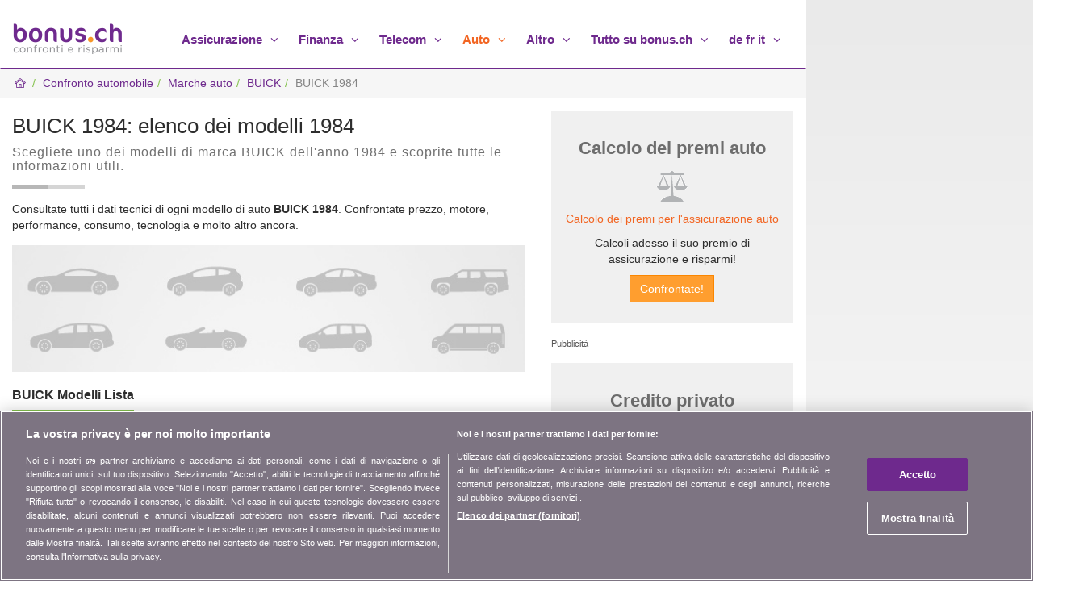

--- FILE ---
content_type: text/html; charset=iso-8859-1
request_url: https://www.bonus.ch/Confronto-automobile/BUICK-1984-auto-compravendita-vendere-BUICK-ID_I_34Code1002Code4095.aspx
body_size: 9674
content:

<!DOCTYPE html>
<html lang="it">
<head id="ctl00_Hd1"><meta charset="ISO-8859-1" /><meta http-equiv="X-UA-Compatible" content="IE=edge" /><meta name="viewport" content="width=device-width, initial-scale=1" /><title>
	BUICK 1984: tutti i modelli 1984
</title><meta name="description" content="BUICK 1984: cercate un modello di auto di marca BUICK secondo il criterio delle specifiche tecniche. Provate subito!" /><meta name="keywords" content="BUICK 1984 comparatore auto, confronto auto, automobile, veicolo" /><meta property="og:title" content="BUICK 1984: tutti i modelli 1984" /><meta property="og:url" content="https://www.bonus.ch/Confronto-automobile/BUICK-1984-auto-compravendita-vendere-BUICK-ID_I_34Code1002Code4095.aspx" /><meta property="og:type" content="website" /><meta property="og:description" content="BUICK 1984: cercate un modello di auto di marca BUICK secondo il criterio delle specifiche tecniche. Provate subito!" /><meta property="og:image" content="https://www.bonus.ch/rdImg/Mdl/bonus-ch-Vergleich-Comparatif-rd-3.png" /><meta property="og:site_name" content="bonus.ch" /><meta name="twitter:site" content="@bonusNewsIT" /><meta name="twitter:card" content="summary" /><meta name="twitter:title" content="BUICK 1984: tutti i modelli 1984" /><meta name="twitter:description" content="BUICK 1984: cercate un modello di auto di marca BUICK secondo il criterio delle specifiche tecniche. Provate subito!" /><meta name="twitter:image" content="https://www.bonus.ch/rdImg/Mdl/bonus-ch-Vergleich-Comparatif-rd-3.png" /><meta name="robots" content="index,follow" /><meta name="dcterms.rightsHolder" content="bonus.ch SA" /><link rel="shortcut icon" href="/Img/Icones/f11.ico" /><link href="/rdDist/css/bns-0.7.9.min.css" rel="stylesheet" /><link rel="dns-prefetch" href="//www.googletagmanager.com" /><link rel="preconnect" href="//www.googletagmanager.com" /><link rel="preconnect" href="//www.google-analytics.com" /><link rel="preconnect" href="//adservice.google.com/" /><link rel="preconnect" href="//ad.doubleclick.net" /><link rel="preconnect" href="//googleads.g.doubleclick.net/" /><link rel="preconnect" href="//www.googletagservices.com/" /><link rel="preconnect" href="//tpc.googlesyndication.com/" />
<script src="https://cdn.cookielaw.org/consent/01900683-8f93-7384-b8b2-2d87d7fc9e53/otSDKStub.js" data-document-language="true" charset="UTF-8" data-domain-script="01900683-8f93-7384-b8b2-2d87d7fc9e53" ></script><script type="text/javascript">function OptanonWrapper() { }</script>
<script src="/rdDist/js/tgmdl-0.1.2.min.js"></script><!--[if lt IE 9]><script src="/rdDist/jsext/html5shiv-3.7.3.min.js"></script><script src="/rdDist/jsext/respond-1.4.2.min.js"></script><![endif]-->
<link type="application/rss+xml" rel="alternate" title="bonus.ch - News" href="/News/RSS/FluxRss.ashx?iLangue=3" /><script async src="https://securepubads.g.doubleclick.net/tag/js/gpt.js"></script><script>window.googletag = window.googletag || {cmd: []};const scrvw = Math.max(document.documentElement.clientWidth || 0, window.innerWidth || 0); const scrvh = Math.max(document.documentElement.clientHeight || 0, window.innerHeight || 0); const scrvwm = 1631; const scrvhm = 819; var bRec2wh = false; if (scrvw > scrvwm && scrvh > scrvhm) {bRec2wh = true;}googletag.cmd.push(function() {googletag.pubads().collapseEmptyDivs(); googletag.pubads().setTargeting('Langue', ['IT']);googletag.defineSlot('/1026211/Bonus_Auto_Top_728x90', [[994, 118],[994, 250],'fluid',[800, 250],[728, 90]], 'div-gpt-ad-1342431561750-0').setCollapseEmptyDiv(true, true).addService(googletag.pubads());googletag.defineSlot('/1026211/Bonus_Auto_Right_160x600', [[300, 600],'fluid',[160, 600],[120, 600]], 'div-gpt-ad-1342425301526-0').addService(googletag.pubads());var sPubR = '/1026211/Bonus_Auto_Right_160x600';googletag.defineSlot('/1026211/Bonus_Auto_Middle_300x250', [[300, 250],'fluid'], 'div-gpt-ad-1342425242572-0').addService(googletag.pubads());if (bRec2wh) { googletag.defineSlot('/1026211/Bonus_Auto_Middle_300x250_2', [[300, 250],'fluid'], 'div-gpt-ad-1342425242572-5').addService(googletag.pubads()); console.log('rec2:ok');} else {console.log('rec2:nok');}googletag.companionAds().setRefreshUnfilledSlots(true); googletag.enableServices(); });</script>
<script>window.dataLayer = window.dataLayer || []; window.dataLayer.push({'PageCat': 'Auto','PageSubCat': 'Vide'})</script><script>(function(w,d,s,l,i){w[l]=w[l]||[];w[l].push({'gtm.start':new Date().getTime(),event:'gtm.js'});var f=d.getElementsByTagName(s)[0], j=d.createElement(s),dl=l!='dataLayer'?'&l='+l:'';j.async=true;j.src='https://www.googletagmanager.com/gtm.js?id='+i+dl;f.parentNode.insertBefore(j,f); })(window,document,'script','dataLayer','GTM-TCNFFW');</script><link rel="canonical" href="https://www.bonus.ch/Confronto-automobile/BUICK-1984-auto-compravendita-vendere-BUICK-ID_I_34Code1002Code4095.aspx" /></head>
<body id="ctl00_Bd1"><noscript><iframe src="https://www.googletagmanager.com/ns.html?id=GTM-TCNFFW" height="0" width="0" style="display:none;visibility:hidden" ></iframe></noscript>
<div class="container bgG">
<div class="row">
    <div class="col-lg-9 col-md-12 col-sm-12 bgB">
        <aside class="row hidden-xs hidden-sm pubLDB pLdb line2"><div id="div-gpt-ad-1342431561750-0" ><script>googletag.cmd.push(function() { googletag.display('div-gpt-ad-1342431561750-0'); });</script></div></aside>
        <header> <div class="row"> <nav class="navbar navbar-default line1"> <div class="container-fluid"> <div class="navbar-header"> <button type="button" class="navbar-toggle collapsed" data-toggle="collapse" data-target="#navbar" aria-expanded="false" aria-controls="navbar"> <span class="sr-only">Toggle navigation</span> <span class="icon-bar"></span> <span class="icon-bar"></span> <span class="icon-bar"></span> </button> <a class="navbar-brand" href="/Default.aspx?iLangue=3"><img class="sLogo" src="/rdImg/Mdl/bonus-ch-comparativo-v4.png" alt="bonus.ch comparativo Assicurazione-malattia, assicurazione auto, ecc." /></a> </div> <div id="navbar" class="navbar-collapse collapse"> <ul class="nav navbar-nav navbar-right"> <li class="dropdown"> <a data-target="#" href="javascript:void(0);" rel="nofollow" class="dropdown-toggle" data-toggle="dropdown" role="button" aria-expanded="false">Assicurazione <i class="ic-angle-down"></i></a> <ul class="dropdown-menu" role="menu"> <li class="pol6"><a href="/Assicurazione/Confronto-dei-premi-assicurazione-svizzera.aspx">Assicurazioni</a></li><li><a href="/Cassa-malattia/confronto-premi-malattia.aspx">Cassa malattia</a></li><li><a href="/Assicurazione-complementare/Assicurazione-malattia-complementare-in-Svizzera.aspx">Assicurazioni complementari</a></li><li><a href="/Pag/Cassa-malattia/confrontare-premi.aspx">Comparatore di casse malati</a></li><li><a href="/Cassa-malattia/Premi-assicurazione-malattia-2026.aspx">Premi malati 2026</a></li><li><a href="/Cassa-malattia/Confrontare-assicurazione/premi-malattia-cantone.aspx">Premi malati per cantone</a></li><li><a href="/Cassa-malati/Guida-assicurazione-malattia.aspx">Casse malati guida</a></li><li><a href="/Cassa-malattia/Confronto/Cassa-malattia-premio.aspx">Lista delle casse malati</a></li> <li class="divider"> <li><a href="/Assicurazione-auto/Premi-assicurazione-auto-confrontare.aspx">Assicurazione auto</a></li><li><a href="/Assicurazione-moto/Assicurazione-moto-in-Svizzera.aspx">Assicurazione moto</a></li><li><a href="/Assicurazione-mobilia-domestica-RC/Assicurazione-mobilia-domestica-responsabilita-civile-RC.aspx">Mobilia domestica e RC</a></li><li><a href="/Assicurazione-mobilia-domestica-RC/Assicurazione-responsabilita-civile-in-Svizzera.aspx">Responsabilità civile</a></li><li><a href="/Assicurazione-vita/Assicurazione-vita-in-Svizzera.aspx">Assicurazioni sulla vita</a></li><li><a href="/Assicurazione-protezione-giuridica/Assicurazione-protezione-giuridica.aspx">Protezione giuridica</a></li><li><a href="/Assicurazione-garanzia-affitto/Assicurazione-garanzia-affitto-in-Svizzera.aspx">Assicurazione garanzia affitto</a></li><li><a href="/Assicurazione-viaggi/viaggi-vacanze.aspx">Assicurazione viaggi</a></li><li><a href="/Assicurazione-animali/animale-compagnia.aspx">Assicurazione animali</a></li> </ul> </li> <li class="dropdown"> <a data-target="#" href="javascript:void(0);" rel="nofollow" class="dropdown-toggle" data-toggle="dropdown" role="button" aria-expanded="false">Finanza <i class="ic-angle-down"></i></a> <ul class="dropdown-menu" role="menu"> <li class="pol6"><a href="/Finanza/Previdenza-banca-risparmio-finanziare.aspx">Finanze</a></li> <li><a href="/Ipoteca/Tassi-ipotecari-mutuo-ipoteche-confronto.aspx">Ipoteche</a></li><li><a href="/Credito-privato/Credito-privato-credito-al-consumo.aspx">Credito privato</a></li><li><a href="/Credito-privato/Credito-privato-o-leasing-auto-IDGL_21118Code40.aspx">Credito privato o leasing auto</a></li><li><a href="/Credito-privato/Credito-privato-auto.aspx">Credito auto</a></li><li><a href="/Leasing-auto/Leasing-vettura.aspx">Leasing</a></li><li><a href="/Carta-di-credito/Carte-di-credito.aspx">Carte di credito</a></li><li><a href="/Banca/Conti-bancari-risparmio-privato.aspx">Conti bancari</a></li><li><a href="/Finanza/Banca/Confrontare-conti-di-risparmio.aspx">Conti di risparmio</a></li><li><a href="/Banca/Conto-corrente-privato.aspx">Conti privati</a></li><li><a href="/Previdenza/Previdenza-svizzera-3-pilastri.aspx">Previdenziale 3o pilastro</a></li><li><a href="/Investimenti/Tassi-interessi-investimenti.aspx">Investimenti</a></li> </ul> </li> <li class="dropdown"> <a data-target="#" href="javascript:void(0);" rel="nofollow" class="dropdown-toggle" data-toggle="dropdown" role="button" aria-expanded="false">Telecom <i class="ic-angle-down"></i></a> <ul class="dropdown-menu" role="menu"> <li class="pol6"><a href="/Telecom/Confronto-telefono-fisso-cellulare-internet.aspx">Telecom</a></li><li><a href="/Internet-TV-telefono-mobile-fisso/Abbonamenti.aspx">Offerte combinate</a></li><li><a href="/Telecom-Telefonia-mobile/Abbonamento-mobile-in-Svizzera.aspx">Mobile</a></li><li><a href="/Telecom-Telefonia-ADSL/Confronto-abbonamento-internet-ADSL.aspx">Internet</a></li><li><a href="/Telecom-Telefonia-Fissa/Confronto-abbonamento-rete-telefono-fisso.aspx">Rete fissa</a></li> </ul> </li> <li class="dropdown active"> <a data-target="#" href="javascript:void(0);" rel="nofollow" class="dropdown-toggle" data-toggle="dropdown" role="button" aria-expanded="false">Auto <i class="ic-angle-down"></i></a> <ul class="dropdown-menu" role="menu"> <li class="pol6"><a href="/Confronto-automobile/Confronto-prezzi-auto.aspx">Auto</a></li><li><a href="/Confronto-automobile/Automobili-acquistare.aspx">Prezzi auto</a></li><li><a href="/Confronto-automobile/Confronto-duello.aspx">Confronto auto</a></li> <li><a href="/Confronto-automobile/Auto-schede-tecniche.aspx">Schede tecniche</a></li><li><a href="/Confronto-automobile/Marche-automobili.aspx">Marche auto</a></li><li><a href="/Assicurazione-auto-Svizzera/Assicurazione-elenco-marche-auto.aspx">Marche auto & assicurazioni</a></li><li><a href="/Assicurazione-auto/Premi-assicurazione-auto-confrontare.aspx">Assicurazione auto</a></li><li><a href="/Credito-privato/Credito-privato-auto.aspx">Credito auto</a></li><li><a href="/Credito-privato/Credito-privato-credito-al-consumo.aspx">Credito privato</a></li><li><a href="/Credito-privato/Credito-privato-o-leasing-auto-IDGL_21118Code40.aspx">Credito privato o leasing auto</a></li> </ul> </li> <li class="dropdown"> <a data-target="#" href="javascript:void(0);" rel="nofollow" class="dropdown-toggle" data-toggle="dropdown" role="button" aria-expanded="false">Altro <i class="ic-angle-down"></i></a> <ul class="dropdown-menu" role="menu"> <li><a href="/Svizzera/Assicurazione-finanza-CH.aspx">Vivere in Svizzera</a></li><li class="divider"></li><li><a href="/News/Consumo-assicurazione-salute-in-Svizzera.aspx">News e attualit&agrave;</a></li> <li><a href="/Video/Assicurazione-salute-Telecomunicazioni-banca.aspx">Video</a></li> </ul> </li> <li class="dropdown"> <a data-target="#" href="javascript:void(0);" rel="nofollow" class="dropdown-toggle" data-toggle="dropdown" role="button" aria-expanded="false">Tutto su bonus.ch <i class="ic-angle-down"></i></a> <ul class="dropdown-menu" role="menu"> <li><a href="/Tutto-su-bonusch/Chi-siamo.aspx">Chi siamo?</a></li><li><a href="/Tutto-su-bonusch/Contatto.aspx">Contatto </a></li><li><a href="/Comunicati-stampa/Formulario-contatto.aspx">Stampa</a></li><li><a href="/BonusCh/Newsletter/Newsletter1.aspx?iLangue=3">Newsletter</a></li><li class="divider"></li><li><a href="/Pubblicita/Spazio-pubblicita-internet.aspx">Pubblicit&agrave;</a></li><li><a href="/Partner/Partner.aspx">Partner</a></li><li><a href="/Pag/Programma-affiliazione/Presentazione-partner.aspx">Affiliazione</a></li><li class="divider"></li><li><a href="/Cassa-malattia/webtools/webtools.aspx">Web Tools</a></li><li><a href="/Applicazioni-mobili.aspx">Applicazioni mobili</a></li><li><a href="/News/RSS-it/Rss.aspx">Flussi RSS News        </a></li><li class="divider"></li><li><a href="/Tutto-su-bonusch/Informazioni-giuridiche.aspx">Informazioni giuridiche</a></li><li><a href="/Tutto-su-bonusch/Protezione-dei-dati.aspx">Protezione dei dati</a></li> </ul> </li> <li class="dropdown"> <a data-target="#" href="javascript:void(0);" rel="nofollow" class="dropdown-toggle" data-toggle="dropdown" role="button" aria-expanded="false">de fr it <i class="ic-angle-down"></i></a> <ul class="dropdown-menu" role="menu"> <li><a rel="alternate" hreflang="de" lang="de" href="/Autovergleich/Automarken.aspx">deutsch</a></li><li><a rel="alternate" hreflang="fr" lang="fr" href="/Comparatif-automobile/Marques-automobiles.aspx">fran&ccedil;ais</a></li><li><a rel="alternate" hreflang="it" lang="it" href="/Confronto-automobile/Marche-automobili.aspx">italiano</a></li> </ul> </li> </ul> </div> </div> </nav> </div></header>
        <main>
        <form name="aspnetForm" method="post" action="/Confronto-automobile/BUICK-1984-auto-compravendita-vendere-BUICK-ID_I_34Code1002Code4095.aspx" id="aspnetForm" data-parsley-validate="">
<div>
<input type="hidden" name="__VIEWSTATEFIELDCOUNT" id="__VIEWSTATEFIELDCOUNT" value="2" />
<input type="hidden" name="__VIEWSTATE" id="__VIEWSTATE" value="/[base64]" />
<input type="hidden" name="__VIEWSTATE1" id="__VIEWSTATE1" value="NTI0MjU3Mi01Jyk7IH0pOyB9PC9zY3JpcHQ+PC9kaXY+ZGT7T1WJVlmPSFuQdl+IP014hlVbgTzb1yJBl8beObIz/g==" />
</div>

<div>

	<input type="hidden" name="__VIEWSTATEGENERATOR" id="__VIEWSTATEGENERATOR" value="669F7828" />
	<input type="hidden" name="__EVENTVALIDATION" id="__EVENTVALIDATION" value="/wEdAAMwCgc/P1G1WgWvBb/Eizewcx81Epp8LnoqfObG3Vo2ESwzsZP8I8maQTGnm+264rRP/miD6Ud6i+4EYrHTBQOBs0CgLTphCszVnO+vkiCQ7Q==" />
</div>
        
<div class="row line2"><ol class="breadcrumb"><li><a href="/Default.aspx?iLangue=3"><i class="ic-p1-home2"></i></a></li><li><a href="/Confronto-automobile/Confronto-prezzi-auto.aspx">Confronto automobile</a></li><li class="hidden-xs"><a href="/Confronto-automobile/Marche-automobili.aspx">Marche auto</a></li><li class="hidden-xs"><a href="/Confronto-automobile/BUICK-auto-usato-automobili-BUICK-ID_I_34.aspx">BUICK</a></li><li class="active hidden-xs" aria-current="page">BUICK 1984</li><script type="application/ld+json">{"@context":"https://schema.org","@type":"BreadcrumbList","itemListElement":[{"@type":"ListItem","position":1,"name":"Home","item":"https://www.bonus.ch/Default.aspx?iLangue=3"},{"@type":"ListItem","position":2,"name":"Confronto automobile","item":"https://www.bonus.ch/Confronto-automobile/Confronto-prezzi-auto.aspx"},{"@type":"ListItem","position":3,"name":"Marche auto","item":"https://www.bonus.ch/Confronto-automobile/Marche-automobili.aspx"},{"@type":"ListItem","position":4,"name":"BUICK","item":"https://www.bonus.ch/Confronto-automobile/BUICK-auto-usato-automobili-BUICK-ID_I_34.aspx"},{"@type":"ListItem","position":5,"name":"BUICK 1984"}]}</script></ol></div> 
<div class="row">
    <div class="col-md-8 col-sm-12">
        <div class="row">
            <div class="col-sm-12 bxH1">
                <h1 id="ctl00_cPh1_BxhTS1_titre" class="h2">BUICK 1984: elenco dei modelli 1984</h1><h2 id="ctl00_cPh1_BxhTS1_slog" class="txtG3 pol7 mt10" style="letter-spacing:1px;">Scegliete uno dei modelli di marca BUICK dell'anno 1984 e scoprite tutte le informazioni utili.</h2><div class="sep2"></div>
            </div>
        </div>
        <div class="row">
            <div class="col-sm-12">                
                
                <p class="mt15">Consultate tutti i dati tecnici di ogni modello di auto <strong>BUICK 1984</strong>. Confrontate prezzo, motore, performance, consumo, tecnologia e molto altro ancora.</p>
            </div>            
        </div>
        
        <div class="row">
            <div class="col-sm-12 mt5">
                <img class="img-responsive" src="/rdImg/BxhBgImgIc/Auto-Modell-Auto-Modele.jpg" alt="Confronto auto" />
            </div>
        </div>
        
        
        <div class="row"><div class="col-sm-12" ><div class="hdls" ><h3 class="pol7 fwb hdlst">BUICK Modelli Lista</h3></div></div></div><div class="row mt15"> <div class="col-sm-4 mb15"><a class="h4 fwb" href="/Confronto-automobile/BUICK-1984-REGAL-5000-automobile-acquistare-usata-BUICK-REGAL-ID_I_34Code1002Code4095Code10078Code1006111.aspx">REGAL 5000</a>
 </div> </div>
        <div id="ctl00_cPh1_dvBxmPartage1" class="line3">
        <div class="row">            
            <div class="col-sm-12">
                
<div class="pt5"><img class="img-responsive" src="/rdImg/IcS/icSPtxtpge-3.png" alt="" style="width:274px; height:34px;" /></div>
<div class="mt10">  
    <div class="fl mb10">
        <div class="fl pr10"><a href="https://facebook.com/sharer.php?u=https%3a%2f%2fwww.bonus.ch%2fConfronto-automobile%2fBUICK-1984-auto-compravendita-vendere-BUICK-ID_I_34Code1002Code4095.aspx" Target="_blank" ><img style="width:34px; height:34px;" alt="" src="/rdImg/IcS/icSPfcb.png"/></a></div>      
        <div class="fl pr10"><a href="https://twitter.com/intent/tweet?url=https://www.bonus.ch/Confronto-automobile/BUICK-1984-auto-compravendita-vendere-BUICK-ID_I_34Code1002Code4095.aspx" Target="_blank" ><img style="width:34px; height:34px;" alt="" src="/rdImg/IcS/icSPtwi.png"/></a></div>   
        <div class="fl pr10"><a href="https://www.linkedin.com/shareArticle?mini=true&url=https://www.bonus.ch/Confronto-automobile/BUICK-1984-auto-compravendita-vendere-BUICK-ID_I_34Code1002Code4095.aspx" Target="_blank" ><img style="width:34px; height:34px;" alt="" src="/rdImg/IcS/icSPlin.png"/></a></div> 
        <div class="fl pr10 hidden-lg"><a charset="utf-8" onclick="window.location.href = 'https://wa.me/?text=' + encodeURIComponent('BUICK 1984: tutti i modelli 1984\r\n\r\nBUICK 1984: cercate un modello di auto di marca BUICK secondo il criterio delle specifiche tecniche. Provate subito!\r\n\r\nhttps://www.bonus.ch/Confronto-automobile/BUICK-1984-auto-compravendita-vendere-BUICK-ID_I_34Code1002Code4095.aspx\r\n\r\n'); return false;" href="javascript:void(0);" Target="_blank" ><img style="width:34px; height:34px;" alt="" src="/rdImg/IcS/icSPwht.png"/></a></div> 
        <div class="fl"><a charset="utf-8" onclick="window.location.href = 'mailto:?subject=' + encodeURIComponent('Suggerimento di lettura su bonus.ch - BUICK 1984: tutti i modelli 1984') + '&body=' + encodeURIComponent('BUICK 1984: tutti i modelli 1984\r\n\r\nBUICK 1984: cercate un modello di auto di marca BUICK secondo il criterio delle specifiche tecniche. Provate subito!\r\n\r\nhttps://www.bonus.ch/Confronto-automobile/BUICK-1984-auto-compravendita-vendere-BUICK-ID_I_34Code1002Code4095.aspx\r\n\r\n'); return false;" href="javascript:void(0);" Target="_blank" ><img style="width:34px; height:34px;" alt="" src="/rdImg/IcS/icSPEm.png"/></a></div> 
    </div>
</div>
               
            </div>
        </div>
         </div>
        <div class="row mt15">
            <div class="col-sm-12">
		        <p>
                    
                    
                    Bisogno d'aiuto per scegliere una nuova polizza auto o semplicemente per cambiare copertura assicurativa? Consultando la nostra rubrica dedicata all'assicurazione auto troverete tutti i consigli e una <a href="/Assicurazione-auto/Premi-assicurazione-auto-confrontare.aspx">comparazione delle migliori offerte degli assicuratori auto in Svizzera</a>. Confrontate e richiedete offerte assicurative gratuitamente!
                </p>
            </div>
        </div>
    </div>
    <div id="col3" class="col-md-4 col-sm-12">
        <div class="text-center bxD"><h3 class="bxDT">Calcolo dei premi auto</h3><p class="icgCmp pt15 pb15">&nbsp;</p>
<p><a href="/Assicurazione-auto/Premi-assicurazione-auto-confronto.aspx">Calcolo dei premi per l'assicurazione auto</a></p>
<p>Calcoli adesso il suo premio di assicurazione e risparmi!</p>
<p><input type="submit" name="ctl00$cPh1$Ct53$ctl00$btCmpAssAuto" value="Confrontate!" id="ctl00_cPh1_Ct53_ctl00_btCmpAssAuto" class="btn btn-warning" /></p>
</div>       
        <aside class="bxDP"><span class="pol9 txtG">Pubblicit&agrave;</span><div class="recSz"><div id="div-gpt-ad-1342425242572-0" ><script>googletag.cmd.push(function() { googletag.display('div-gpt-ad-1342425242572-0'); });</script></div></div></aside>       
        <div class="text-center hidden-xs hidden-sm bxD"><h3 class="bxDT">Credito privato</h3><p class="icgCmp pt15 pb15">&nbsp;</p>
<p><a href="/Credito-privato/Credito-privato-credito-al-consumo.aspx">Confronto dei crediti privati</a></p>
<p>Calcolare le rate per un prestito personale</p>
<p><input type="submit" name="ctl00$cPh1$Ct54$ctl00$btCmp" value="Confrontate!" id="ctl00_cPh1_Ct54_ctl00_btCmp" class="btn btn-warning" /></p></div> 
    </div>
</div>
                  
        </form>
        </main>
        <footer> <div class="row bot bgG3"> <div class="col-sm-12 text-center botL1"><p class="txtG2 fwb pol4"><i class="icgquop">La nostra missione,</i> <i class="icgqucl">farvi risparmiare</i></p></div> </div> <div class="row grad1"> <div class="col-md-4 col-sm-4">  <p class="txtVrt pt15 fwb"><i class="txtVrt ic-send-plane"></i> Info consumatori</p> <p class="txtG3 pt5">Non perdete pi&ugrave; una sola occasione di risparmiare. Tutti i nostri comparatori, consigli e dritte nei settori assicurazione, finanze, prodotti di consumo e molto altro ancora per voi...</p> <form id="formBot" action="javascript: void(0)" method="get"> <div id="BlocInscNL1"> <div id="BlocInscNL2" class="input-group input-group-sm"> <input name="ctl00$MenB1$MenBc11$InscNL" type="text" id="InscNL" class="form-control" placeholder="Il suo indirizzo email " /> <span class="input-group-btn"> <button id="btInscNL" class="btn btn-primary" type="button">Iscriversi</button> </span> </div> <div id="BlocInscNL3" class="hidden"><span class="txtVrt"><i class="ic-ok"></i> Il suo indirizzo e-mail &egrave; stato registrato.</span></div> <div id="BlocInscNL4" class="hidden pt10 pb10"><span class="txtErr">Si &egrave; verificato un errore nel sistema.</span></div> <div id="BlocInscNL5" class="hidden pt10 pb10"><span class="txtErr">Email incorretta!</span></div> </div> </form>  </div> <div class="col-md-4 col-sm-4">  <p class="txtVrt pt15 fwb"><i class="txtVrt ic-p1-com"></i> Unitevi alla community</p> <p class="txtG3 pt5">Restate sintonizzati, scoprite tutti i consigli e i suggerimenti per risparmiare su:</p> <p class="pt5"> <a href="https://www.facebook.com/bonus.ch" target="_blank"><img class="pr5 icswh" src="/rdImg/IcS/icSfcb.png" alt="bonus.ch su facebook" /></a> <a href="http://twitter.com/bonusNewsIT" target="_blank"><img class="pr5 icswh" src="/rdImg/IcS/icStwi.png" alt="@bonusNewsIT su Twitter" /></a> <a href="http://www.youtube.com/user/bonusChVideoIT" target="_blank"><img class="pr5 icswh" src="/rdImg/IcS/icSyou.png" alt="bonus.ch youtube" /></a> <a href="/News/RSS-it/Rss.aspx" target="_blank"><img class="pr5 icswh" src="/rdImg/IcS/icSrss.png" alt="Abbonarsi al feed RSS" /></a> </p> <p class="txtG3 pt5">bonus.ch vi &egrave; stato utile? <a href="/Tutto-su-bonusch/Raccomandi.aspx">Raccomandate il sito a un amico</a></p> </div> <div class="col-md-4 col-sm-4">  <p class="txtVrt pt15 fwb"><i class="txtVrt ic-p1-bati"></i> Informazioni su bonus.ch</p> <p class="txtG3 pt5">Chi &egrave; bonus.ch? Come funzionano i comparatori? Richieste stampa, partnership, pubblicit&agrave;...</p> <p class="pt5"><a href="/Tutto-su-bonusch/Chi-siamo.aspx">Tutte le info su bonus.ch</a></p>  </div> </div> <div class="row bgV botL3"> <div class="col-sm-6"><p class="pol8 txtB">&copy; 2004-2026 copyright bonus.ch SA&nbsp;&nbsp;-&nbsp;&nbsp;<a class="pol8 txtB lbl" href="/BonusCh/Plan-du-site/Sitemap.aspx?iLangue=3">Mappa del sito</a></p></div> <div class="col-sm-6 botL3b"> <p class="pol8 txtB"><a class="lbl pol8 back-to-top pr20" href="javascript:void(0);"><i class="ic-up-big"></i> Torna su</a> <a class="lbl pol8" href="/Default.aspx?iLangue=3"><i class="ic-p1-home2"></i> Home</a></p> </div> </div> </footer> 
    </div>
    <div class="col-lg-3 col-sm-12 hidden-md sticky-top">
        <div class="row"><aside>
        <div id="col4" class="col-sm-12">
        <div id="Col4P" class="col4P" style="width:300px; margin-left:auto; margin-right:auto;"><div class="pubR1"><div id="div-gpt-ad-1342425301526-0" ><script>googletag.cmd.push(function() { googletag.display('div-gpt-ad-1342425301526-0'); });</script></div></div></div>
        <div id="Col4P2" class="col4P2" style="width:300px; margin-left:auto; margin-right:auto;"><div class="pubR12 mt15"><div id="div-gpt-ad-1342425242572-5" ><script>if (bRec2wh) { googletag.cmd.push(function() { googletag.display('div-gpt-ad-1342425242572-5'); }); }</script></div></div></div><script>if (!bRec2wh) { const elhf2b = document.getElementById('Col4P2'); if (typeof (elhf2b) !== "undefined" && elhf2b !== null) { elhf2b.replaceChildren(); elhf2b.removeAttribute("class"); elhf2b.removeAttribute("style"); } }</script>
        </div></aside>
        </div>
    </div>
</div>
</div>    
<script src="/rdDist/jsext/jq-1.11.2.min.js"></script>
<script src="/rdDist/js/btstr-0.0.3.min.js"></script>
<script src="/rdDist/js/bns-0.1.7.min.js"></script>

<script type="text/javascript" src="/rdDist/js/cmpautodet-0.0.3.min.js"></script>
<script type="text/javascript">$(document).ready(function () { ObtNbrePartage('/WebServicesBonus/Commun/SocialPartageNbre.ashx?env=1&url=', 'HOSTPATH/Confronto-automobile/BUICK-1984-auto-compravendita-vendere-BUICK-ID_I_34Code1002Code4095aspx'); });</script>

<!--[if IE 10]><script src="/rdDist/jsjsext/ie10-viewport-bug-workaround.js"></script><![endif]--><script src="/rdDist/jsext/fingerprint2-v1.5.1.min.js"></script><script>var optfg = {excludeWebGL: true, excludeAdBlock: true, excludeJsFonts: true, excludeCanvas: true, excludeIndexedDB: true, excludeOpenDatabase: true, excludeHasLiedLanguages: true, excludeHasLiedResolution: true, excludeHasLiedOs: true, excludeHasLiedBrowser: true};var fgid = ''; var resol = ''; new Fingerprint2(optfg).get(function(result, components) {fgid = result; for (var index in components) {var obj = components[index]; if (obj.key == 'resolution') { resol = obj.value.toString(); break;} } MATrack(fgid, resol,'2586-','100',null,null,null); });</script></body>
</html>

--- FILE ---
content_type: application/javascript; charset=UTF-8
request_url: https://static.hotjar.com/c/hotjar-688277.js?sv=7
body_size: 15813
content:
window.hjSiteSettings = window.hjSiteSettings || {"site_id":688277,"rec_value":1.0,"state_change_listen_mode":"automatic","record":true,"continuous_capture_enabled":true,"recording_capture_keystrokes":true,"session_capture_console_consent":false,"anonymize_digits":false,"anonymize_emails":false,"suppress_all":false,"suppress_all_on_specific_pages":[],"suppress_text":null,"suppress_location":false,"user_attributes_enabled":false,"legal_name":"bonus.ch SA","privacy_policy_url":"https://www.bonus.ch/A-Propos-de-bonusch/Protection-des-donnees.aspx","deferred_page_contents":[],"record_targeting_rules":[{"component":"url","match_operation":"contains","pattern":"/autoversicherung/praemien-auto-versicherung-vergleich.aspx","negate":false},{"component":"url","match_operation":"regex","pattern":"/Assurance-auto/Primes-assurance-auto-comparatif.aspx|/Autoversicherung/Praemien-Autoversicherung-Vergleich.aspx|/Assicurazione-auto/Premi-assicurazione-auto-confrontare.aspx","negate":false},{"component":"url","match_operation":"regex","pattern":"/Assurance-maladie/primes-assurance-maladie.aspx|/Krankenkassen/Vergleich-krankenkasse-praemien.aspx|/Cassa-malattia/confronto-premi-malattia.aspx","negate":false},{"component":"url","match_operation":"regex","pattern":"https://www.bonus.ch/Krankenkassen/Praemienvergleich/Vergleichsergebnis.aspx|https://www.bonus.ch/Assurance-maladie/Comparatif/Primes-maladie-resultat.aspx|https://www.bonus.ch/Cassa-malattia/Confronto/Premi-risultato.aspx","negate":false},{"component":"url","match_operation":"regex","pattern":"/Assurance-menage-RC/Assurance-menage-responsabilite-civile-RC.aspx|/Hausratversicherung-Haftpflichtversicherung/Versicherung-Hausrat-Privathaftpflicht.aspx|/Assicurazione-mobilia-domestica-RC/Assicurazione-mobilia-domestica-responsabilita-civile-RC.aspx","negate":false}],"heatmaps":[],"polls":[{"id":581665,"created_epoch_time":1566391696,"skin":"dark","background":"#ffffff","effective_show_branding":true,"position":"right","content":{"version":2,"questions":[{"uuid":"dd016634-5654-4b73-a391-45ef8508fee9","type":"title-and-description","text":"Assurances complémentaire : votre demande d'offre","required":true,"description":"Enquête de satisfaction sur le traitement de votre demande d'offre pour l'assurance-maladie complémentaire. Cette étude est anonyme et a pour but de répondre aux exigences de qualité des consommateurs.","next":"byOrder"},{"uuid":"5766f5b9-736b-455c-a632-01ccd312dfdd","type":"single-close-ended","text":"Au bout de combien de temps avez-vous reçu l'offre ?","required":true,"randomize_answer_order":false,"pin_last_to_bottom":false,"answers":[{"text":"De suite","comments":false},{"text":"Dans les 2 jours","comments":false},{"text":"Dans les 5 jours","comments":false},{"text":"Pas reçu d'offre","comments":false}],"next":"byOrder"},{"uuid":"2fdacc63-7cce-471d-9746-70c736eeddf6","type":"email","text":"Si vous souhaitez un suivi de notre part, en regard à vos réponses, indiquez votre adresse-email. Par défaut, cette enquête est anonyme.","required":false,"nextIfSkipped":"byOrder","next":"byOrder"},{"uuid":"3f8a7617-4815-45c3-be3b-001995f088b6","type":"rating-scale-5","text":"Comment jugez-vous de manière globale le traitement de votre demande et le contact avec notre partenaire","required":false,"nextIfSkipped":"byOrder","scaleCount":5,"labels":[{"text":"Strongly disagree"},{"text":"Strongly agree"}],"next":"byOrder"},{"uuid":"0d536492-a39c-4cd4-a751-528ad13469b5","type":"net-promoter-score","text":"Avez-vous globalement apprécié le processus de comparaison et de demande d'offre via bonus.ch","required":false,"nextIfSkipped":"byOrder","labels":[{"text":"Not likely at all"},{"text":"Extremely likely"}],"next":"byOrder"}],"thankyou":"Merci d'avoir répondu à notre enquête de suivi.\n\nCette enquête étant anonyme, pour nous transmettre toute question ou remarque nécessitant un traitement et une réponse de notre part, contactez-nous à notre adresse info@bonus.ch."},"connect_visit_data":"never","ask_for_consent":false,"language":"fr","display_condition":"immediate","display_delay":0,"persist_condition":"response","targeting_percentage":100,"targeting":[{"component":"device","match_operation":"exact","negate":false,"pattern":"phone","name":null,"rule_type":null},{"component":"device","match_operation":"exact","negate":false,"pattern":"desktop","name":null,"rule_type":null},{"component":"device","match_operation":"exact","negate":false,"pattern":"tablet","name":null,"rule_type":null}],"uuid":"6085281f-78e1-4c75-93bb-c18f916febac","invite":{"title":"Your feedback is important to us!","description":"Tell us what you think about this page by taking our quick Survey.","button":"Yes, I will give feedback","close":"No thanks"},"invite_enabled":false,"display_type":"external_link","auto_screenshot":false,"etr_enabled":false,"show_legal":false,"logo_path":"surveys/logo/4dc2eaeb6a8f4d2e93f08029e492267f","button_color":"#324FBE","parent_element_selector":null,"button_survey_label":null,"custom_css":{},"targeting_user_attribute_match_logic":"and"},{"id":404472,"created_epoch_time":1555491881,"skin":"dark","background":"#2d2d2d","effective_show_branding":true,"position":"right","content":{"version":2,"questions":[{"uuid":"dac7c064-57e9-4280-b6c1-f88978de3c9c","type":"single-close-ended","text":"Che cosa le impedisce di finalizzare la richiesta?","required":true,"randomize_answer_order":false,"pin_last_to_bottom":false,"answers":[{"text":"Mi mancano informazioni sulla procedura per ottenere un’offerta","comments":true},{"text":"Ho bisogno di una consulenza per completare la mia richiesta d’offerta","comments":true},{"text":"Ho ancora bisogno di tempo per analizzare la mia situazione","comments":true},{"text":"Ho deciso di cambiare assicurazione attraverso un altro canale","comments":true},{"text":"Altro","comments":true}],"next":"byOrder"}],"thankyou":"Grazie per il suo feedback. Per un follow-up da parte del nostro servizio clienti: info@bonus.ch / 021.312.55.91"},"connect_visit_data":"never","ask_for_consent":false,"language":"fr","display_condition":"abandon","display_delay":0,"persist_condition":"once","targeting_percentage":100,"targeting":[{"component":"device","match_operation":"exact","negate":false,"pattern":"desktop","name":null,"rule_type":null},{"component":"url","match_operation":"contains","negate":false,"pattern":"/Ipoteca/Consulenza-personalizzata-dati-personali.aspx","name":null,"rule_type":null}],"uuid":"11f67354-f626-4a17-afd4-f0db817e95ab","invite":{"title":"Your feedback is important to us!","description":"Tell us what you think about this page by taking our quick Survey.","button":"Yes, I will give feedback","close":"No thanks"},"invite_enabled":false,"display_type":"popover","auto_screenshot":false,"etr_enabled":false,"show_legal":false,"logo_path":null,"button_color":"#324FBE","parent_element_selector":null,"button_survey_label":null,"custom_css":{},"targeting_user_attribute_match_logic":"and"},{"id":404471,"created_epoch_time":1555491847,"skin":"dark","background":"#2d2d2d","effective_show_branding":true,"position":"right","content":{"version":2,"questions":[{"uuid":"c46cdaee-1f8a-4822-ab7b-8e1ca676a350","type":"single-close-ended","text":"Welche Gründe haben Sie gehindert, Ihre Anfrage zu finalisieren?","required":true,"randomize_answer_order":false,"pin_last_to_bottom":false,"answers":[{"text":"Fehlende Informationen über das Vorgehen, wie man eine Offerte erhält","comments":true},{"text":"Ich benötige Beratung, um meine Anfrage auszufüllen","comments":true},{"text":"Ich brauche noch etwas Zeit, um meine Situation zu prüfen","comments":true},{"text":"Ich denke, dass ich meine Versicherung über einen anderen Kanal wechseln werde","comments":true},{"text":"Anderes","comments":true}],"next":"byOrder"}],"thankyou":"Vielen Dank für Ihr Feedback. Für einen Kontakt mit unserem Kundendienst: info@bonus.ch / 021.312.55.91"},"connect_visit_data":"never","ask_for_consent":false,"language":"fr","display_condition":"abandon","display_delay":0,"persist_condition":"once","targeting_percentage":100,"targeting":[{"component":"url","match_operation":"contains","negate":false,"pattern":"/Hypothek/Personalisierte-Beratung-persoenliche-Angaben.aspx","name":null,"rule_type":null},{"component":"device","match_operation":"exact","negate":false,"pattern":"desktop","name":null,"rule_type":null}],"uuid":"e4e41506-815f-49fe-be93-09f3c1f5fe74","invite":{"title":"Your feedback is important to us!","description":"Tell us what you think about this page by taking our quick Survey.","button":"Yes, I will give feedback","close":"No thanks"},"invite_enabled":false,"display_type":"popover","auto_screenshot":false,"etr_enabled":false,"show_legal":false,"logo_path":null,"button_color":"#324FBE","parent_element_selector":null,"button_survey_label":null,"custom_css":{},"targeting_user_attribute_match_logic":"and"},{"id":404469,"created_epoch_time":1555491799,"skin":"dark","background":"#2d2d2d","effective_show_branding":true,"position":"right","content":{"version":2,"questions":[{"uuid":"df0dff53-2912-48e1-9d21-47c4fe627938","type":"single-close-ended","text":"Konnten Sie Ihren idealen Versicherer finden? Hat Sie ein Element gehindert, Ihre Anfrage zu verfassen?","required":true,"randomize_answer_order":false,"pin_last_to_bottom":false,"answers":[{"text":"Ja, aber ich nutze einen anderen Kanal, um den Versicherer zu wechseln","comments":true},{"text":"Ja, aber ich brauche noch etwas Zeit, um meine Situation zu prüfen","comments":true},{"text":"Nein, ich erziele keine Ersparnisse","comments":true},{"text":"Nein, ich bleibe bei meinem derzeitigen Versicherer","comments":true},{"text":"Anderes","comments":true}],"next":"byOrder"}],"thankyou":"Vielen Dank für Ihr Feedback. Für einen Kontakt mit unserem Kundendienst : info@bonus.ch / 021.312.55.91"},"connect_visit_data":"never","ask_for_consent":false,"language":"fr","display_condition":"abandon","display_delay":0,"persist_condition":"once","targeting_percentage":100,"targeting":[{"component":"device","match_operation":"exact","negate":false,"pattern":"desktop","name":null,"rule_type":null},{"component":"url","match_operation":"contains","negate":false,"pattern":"/Hypothek/Personalisiert-Beratung-Wahl-Anbieter.aspx","name":null,"rule_type":null}],"uuid":"f752c73d-cd8a-49d7-9d24-e72ea3b14d82","invite":{"title":"Your feedback is important to us!","description":"Tell us what you think about this page by taking our quick Survey.","button":"Yes, I will give feedback","close":"No thanks"},"invite_enabled":false,"display_type":"popover","auto_screenshot":false,"etr_enabled":false,"show_legal":false,"logo_path":null,"button_color":"#324FBE","parent_element_selector":null,"button_survey_label":null,"custom_css":{},"targeting_user_attribute_match_logic":"and"},{"id":404468,"created_epoch_time":1555491732,"skin":"dark","background":"#2d2d2d","effective_show_branding":true,"position":"right","content":{"version":2,"questions":[{"uuid":"43402054-188d-4ba0-abe5-5376224c9adb","type":"single-close-ended","text":"Quelles raisons vous empêchent de finaliser votre demande ?","required":true,"randomize_answer_order":false,"pin_last_to_bottom":false,"answers":[{"text":"Manque d’information sur le processus pour obtenir une offre","comments":true},{"text":"J’ai besoin d’être conseillé pour compléter ma demande d'offre","comments":true},{"text":"J’ai encore besoin de temps pour étudier ma situation","comments":true},{"text":"Je compte changer d’assurance par le biais d’un autre canal","comments":true},{"text":"Autres","comments":true}],"next":"byOrder"}],"thankyou":"Merci pour votre feedback. Pour obtenir un suivi de notre service client: info@bonus.ch / 021.312.55.91"},"connect_visit_data":"never","ask_for_consent":false,"language":"fr","display_condition":"abandon","display_delay":0,"persist_condition":"once","targeting_percentage":100,"targeting":[{"component":"device","match_operation":"exact","negate":false,"pattern":"desktop","name":null,"rule_type":null},{"component":"url","match_operation":"contains","negate":false,"pattern":"/Hypotheque/Conseil-personnalise-donnees-personnelles.aspx","name":null,"rule_type":null}],"uuid":"4045f0ec-f71b-4a1b-acfb-e7dd1daf5df7","invite":{"title":"Your feedback is important to us!","description":"Tell us what you think about this page by taking our quick Survey.","button":"Yes, I will give feedback","close":"No thanks"},"invite_enabled":false,"display_type":"popover","auto_screenshot":false,"etr_enabled":false,"show_legal":false,"logo_path":null,"button_color":"#324FBE","parent_element_selector":null,"button_survey_label":null,"custom_css":{},"targeting_user_attribute_match_logic":"and"},{"id":404466,"created_epoch_time":1555491642,"skin":"dark","background":"#2d2d2d","effective_show_branding":true,"position":"right","content":{"version":2,"questions":[{"uuid":"bb131f00-a6dc-4471-b9f3-d40ae53e3f01","type":"single-close-ended","text":"Avez-vous pu trouver l'assureur idéal ? Un élément vous empêche-t-il d’établir une demande ?","required":true,"randomize_answer_order":false,"pin_last_to_bottom":false,"answers":[{"text":"Oui, mais j'utilise un autre canal pour changer d'assureur","comments":true},{"text":"Oui, mais j'ai encore besoin de temps pour étudier ma situation","comments":true},{"text":"Non, je ne réalise pas d'économies","comments":true},{"text":"Non, je reste chez mon assureur actuel","comments":true},{"text":"Autres","comments":true}],"next":"byOrder"}],"thankyou":"Merci pour votre feedback. Pour obtenir un suivi de notre service client: info@bonus.ch / 021.312.55.91"},"connect_visit_data":"never","ask_for_consent":false,"language":"fr","display_condition":"abandon","display_delay":0,"persist_condition":"once","targeting_percentage":100,"targeting":[{"component":"device","match_operation":"exact","negate":false,"pattern":"desktop","name":null,"rule_type":null},{"component":"url","match_operation":"contains","negate":false,"pattern":"/Hypotheque/Conseil-personnalise-choix-prestataires.aspx","name":null,"rule_type":null}],"uuid":"4a234b45-fcc7-4197-8d82-b7162b8f3b6b","invite":{"title":"Your feedback is important to us!","description":"Tell us what you think about this page by taking our quick Survey.","button":"Yes, I will give feedback","close":"No thanks"},"invite_enabled":false,"display_type":"popover","auto_screenshot":false,"etr_enabled":false,"show_legal":false,"logo_path":null,"button_color":"#324FBE","parent_element_selector":null,"button_survey_label":null,"custom_css":{},"targeting_user_attribute_match_logic":"and"},{"id":404465,"created_epoch_time":1555491496,"skin":"dark","background":"#2d2d2d","effective_show_branding":true,"position":"right","content":{"version":2,"questions":[{"uuid":"c8a854f2-7197-4b47-9cfd-d122631d9f57","type":"single-close-ended","text":"Y a-t-il un élément qui vous empêche de poursuivre à la prochaine étape ?","required":true,"randomize_answer_order":false,"pin_last_to_bottom":false,"answers":[{"text":"Cette page ne correspond pas à mon besoin initial","comments":true},{"text":"Je dois me renseigner hors ligne avant de saisir la valeur d’un champ","comments":true},{"text":"Un élément ou un champ de saisie me pose problème","comments":true},{"text":"En général, le formulaire est trop compliqué","comments":true},{"text":"Le formulaire est trop long","comments":true},{"text":"Autres","comments":true}],"next":"byOrder"}],"thankyou":"Merci pour votre feedback. Pour obtenir un suivi de notre service client: info@bonus.ch / 021.312.55.91"},"connect_visit_data":"never","ask_for_consent":false,"language":"fr","display_condition":"abandon","display_delay":0,"persist_condition":"once","targeting_percentage":100,"targeting":[{"component":"device","match_operation":"exact","negate":false,"pattern":"desktop","name":null,"rule_type":null},{"component":"url","match_operation":"contains","negate":false,"pattern":"/Hypotheque/Comparatif-hypotheque-evaluation-dossier.aspx","name":null,"rule_type":null}],"uuid":"e7833711-921e-4ef7-964d-3709b7690b7c","invite":{"title":"Your feedback is important to us!","description":"Tell us what you think about this page by taking our quick Survey.","button":"Yes, I will give feedback","close":"No thanks"},"invite_enabled":false,"display_type":"popover","auto_screenshot":false,"etr_enabled":false,"show_legal":false,"logo_path":null,"button_color":"#324FBE","parent_element_selector":null,"button_survey_label":null,"custom_css":{},"targeting_user_attribute_match_logic":"and"},{"id":404463,"created_epoch_time":1555491302,"skin":"dark","background":"#2d2d2d","effective_show_branding":true,"position":"right","content":{"version":2,"questions":[{"uuid":"ca021a1f-2e05-421e-9970-664d949929eb","type":"single-close-ended","text":"Y a-t-il un élément qui vous empêche de poursuivre à la prochaine étape ?","required":true,"randomize_answer_order":false,"pin_last_to_bottom":false,"answers":[{"text":"Cette page ne correspond pas à mon besoin initial","comments":true},{"text":"Je dois me renseigner hors ligne avant de saisir la valeur d’un champ","comments":true},{"text":"Un élément ou un champ de saisie me pose problème","comments":true},{"text":"En général, le formulaire est trop compliqué","comments":true},{"text":"Le formulaire est trop long","comments":true},{"text":"Autres","comments":true}],"next":"byOrder"}],"thankyou":"Merci pour votre feedback. Pour obtenir un suivi de notre service client: info@bonus.ch / 021.312.55.91"},"connect_visit_data":"never","ask_for_consent":false,"language":"fr","display_condition":"abandon","display_delay":0,"persist_condition":"once","targeting_percentage":100,"targeting":[{"component":"device","match_operation":"exact","negate":false,"pattern":"desktop","name":null,"rule_type":null},{"component":"url","match_operation":"contains","negate":false,"pattern":"/Hypotheque/Comparatif-hypotheque-donnees-financieres.aspx","name":null,"rule_type":null}],"uuid":"87d0b821-cc66-43cf-9232-4a833784be92","invite":{"title":"Your feedback is important to us!","description":"Tell us what you think about this page by taking our quick Survey.","button":"Yes, I will give feedback","close":"No thanks"},"invite_enabled":false,"display_type":"popover","auto_screenshot":false,"etr_enabled":false,"show_legal":false,"logo_path":null,"button_color":"#324FBE","parent_element_selector":null,"button_survey_label":null,"custom_css":{},"targeting_user_attribute_match_logic":"and"},{"id":404462,"created_epoch_time":1555491120,"skin":"dark","background":"#2d2d2d","effective_show_branding":true,"position":"right","content":{"version":2,"questions":[{"uuid":"551d417d-d3c0-4b29-8007-ef87c0cf4119","type":"single-close-ended","text":"Che cosa le impedisce di finalizzare la richiesta?","required":true,"randomize_answer_order":false,"pin_last_to_bottom":false,"answers":[{"text":"Mi mancano informazioni sulla procedura per ottenere un’offerta","comments":true},{"text":"Ho bisogno di una consulenza per completare la mia richiesta d’offerta","comments":true},{"text":"Ho ancora bisogno di tempo per analizzare la mia situazione","comments":true},{"text":"Ho deciso di cambiare assicurazione attraverso un altro canale","comments":true},{"text":"Altro","comments":true}],"next":"byOrder"}],"thankyou":"Grazie per il suo feedback. Per un follow-up da parte del nostro servizio clienti: info@bonus.ch / 021.312.55.91"},"connect_visit_data":"never","ask_for_consent":false,"language":"fr","display_condition":"abandon","display_delay":0,"persist_condition":"once","targeting_percentage":100,"targeting":[{"component":"device","match_operation":"exact","negate":false,"pattern":"desktop","name":null,"rule_type":null},{"component":"url","match_operation":"contains","negate":false,"pattern":"/Credito-privato/Richiesta-di-credito-informazioni-aggiuntive.aspx","name":null,"rule_type":null}],"uuid":"919550db-9a4c-456d-bffb-340891d0fdb1","invite":{"title":"Your feedback is important to us!","description":"Tell us what you think about this page by taking our quick Survey.","button":"Yes, I will give feedback","close":"No thanks"},"invite_enabled":false,"display_type":"popover","auto_screenshot":false,"etr_enabled":false,"show_legal":false,"logo_path":null,"button_color":"#324FBE","parent_element_selector":null,"button_survey_label":null,"custom_css":{},"targeting_user_attribute_match_logic":"and"},{"id":404461,"created_epoch_time":1555490703,"skin":"dark","background":"#2d2d2d","effective_show_branding":true,"position":"right","content":{"version":2,"questions":[{"uuid":"b729ce1d-9c5b-40bd-a7ce-df3c4470675a","type":"single-close-ended","text":"Konnten Sie Ihren idealen Versicherer finden? Hat Sie ein Element gehindert, Ihre Anfrage zu verfassen?","required":true,"randomize_answer_order":false,"pin_last_to_bottom":false,"answers":[{"text":"Ja, aber ich nutze einen anderen Kanal, um den Versicherer zu wechseln","comments":true},{"text":"Ja, aber ich brauche noch etwas Zeit, um meine Situation zu prüfen","comments":true},{"text":"Nein, ich erziele keine Ersparnisse","comments":true},{"text":"Nein, ich bleibe bei meinem derzeitigen Versicherer","comments":true},{"text":"Anderes","comments":true}],"next":"byOrder"}],"thankyou":"Vielen Dank für Ihr Feedback. Für einen Kontakt mit unserem Kundendienst : info@bonus.ch / 021.312.55.91"},"connect_visit_data":"never","ask_for_consent":false,"language":"fr","display_condition":"abandon","display_delay":0,"persist_condition":"once","targeting_percentage":100,"targeting":[{"component":"device","match_operation":"exact","negate":false,"pattern":"desktop","name":null,"rule_type":null},{"component":"url","match_operation":"contains","negate":false,"pattern":"/Autoversicherung/autoversicherung-vergleich-praemien.aspx","name":null,"rule_type":null}],"uuid":"5dc014cf-12fd-4997-b077-ea82aee46ddc","invite":{"title":"Your feedback is important to us!","description":"Tell us what you think about this page by taking our quick Survey.","button":"Yes, I will give feedback","close":"No thanks"},"invite_enabled":false,"display_type":"popover","auto_screenshot":false,"etr_enabled":false,"show_legal":false,"logo_path":null,"button_color":"#324FBE","parent_element_selector":null,"button_survey_label":null,"custom_css":{},"targeting_user_attribute_match_logic":"and"},{"id":404459,"created_epoch_time":1555490598,"skin":"dark","background":"#2d2d2d","effective_show_branding":true,"position":"right","content":{"version":2,"questions":[{"uuid":"58ee0683-d41e-4d46-8488-d63d10c15232","type":"single-close-ended","text":"Welche Gründe haben Sie gehindert, Ihre Anfrage zu finalisieren?","required":true,"randomize_answer_order":false,"pin_last_to_bottom":false,"answers":[{"text":"Fehlende Informationen über das Vorgehen, wie man eine Offerte erhält","comments":true},{"text":"Ich benötige Beratung, um meine Anfrage auszufüllen","comments":true},{"text":"Ich brauche noch etwas Zeit, um meine Situation zu prüfen","comments":true},{"text":"Ich denke, dass ich meine Versicherung über einen anderen Kanal wechseln werde","comments":true},{"text":"Anderes","comments":true}],"next":"byOrder"}],"thankyou":"Vielen Dank für Ihr Feedback. Für einen Kontakt mit unserem Kundendienst: info@bonus.ch / 021.312.55.91"},"connect_visit_data":"never","ask_for_consent":false,"language":"fr","display_condition":"abandon","display_delay":0,"persist_condition":"once","targeting_percentage":100,"targeting":[{"component":"url","match_operation":"contains","negate":false,"pattern":"/Autoversicherung/Autoversicherungspraemien-","name":null,"rule_type":null},{"component":"device","match_operation":"exact","negate":false,"pattern":"desktop","name":null,"rule_type":null}],"uuid":"a3dea1bd-cc26-4afa-a967-6e9e5948a297","invite":{"title":"Your feedback is important to us!","description":"Tell us what you think about this page by taking our quick Survey.","button":"Yes, I will give feedback","close":"No thanks"},"invite_enabled":false,"display_type":"popover","auto_screenshot":false,"etr_enabled":false,"show_legal":false,"logo_path":null,"button_color":"#324FBE","parent_element_selector":null,"button_survey_label":null,"custom_css":{},"targeting_user_attribute_match_logic":"and"},{"id":404457,"created_epoch_time":1555490459,"skin":"dark","background":"#2d2d2d","effective_show_branding":true,"position":"right","content":{"version":2,"questions":[{"uuid":"67f387a7-20bb-4e15-b572-1f348a0542dc","type":"single-close-ended","text":"Welche Gründe haben Sie gehindert, Ihre Anfrage zu finalisieren?","required":true,"randomize_answer_order":false,"pin_last_to_bottom":false,"answers":[{"text":"Fehlende Informationen über das Vorgehen, wie man eine Offerte erhält","comments":true},{"text":"Ich benötige Beratung, um meine Anfrage auszufüllen","comments":true},{"text":"Ich brauche noch etwas Zeit, um meine Situation zu prüfen","comments":true},{"text":"Ich denke, dass ich meine Versicherung über einen anderen Kanal wechseln werde","comments":true},{"text":"Anderes","comments":true}],"next":"byOrder"}],"thankyou":"Vielen Dank für Ihr Feedback. Für einen Kontakt mit unserem Kundendienst: info@bonus.ch / 021.312.55.91"},"connect_visit_data":"never","ask_for_consent":false,"language":"fr","display_condition":"abandon","display_delay":0,"persist_condition":"once","targeting_percentage":100,"targeting":[{"component":"device","match_operation":"exact","negate":false,"pattern":"desktop","name":null,"rule_type":null},{"component":"url","match_operation":"contains","negate":false,"pattern":"/Privatkredit/Kreditantrag-zusaetzliche-Informationen.aspx","name":null,"rule_type":null}],"uuid":"fe3759fc-99c5-4cc9-90eb-e939da38b2c5","invite":{"title":"Your feedback is important to us!","description":"Tell us what you think about this page by taking our quick Survey.","button":"Yes, I will give feedback","close":"No thanks"},"invite_enabled":false,"display_type":"popover","auto_screenshot":false,"etr_enabled":false,"show_legal":false,"logo_path":null,"button_color":"#324FBE","parent_element_selector":null,"button_survey_label":null,"custom_css":{},"targeting_user_attribute_match_logic":"and"},{"id":404455,"created_epoch_time":1555490343,"skin":"dark","background":"#2d2d2d","effective_show_branding":true,"position":"right","content":{"version":2,"questions":[{"uuid":"502924d2-19c9-4475-b46d-7e1e7a83fdf6","type":"single-close-ended","text":"Konnten Sie Ihren idealen Versicherer finden? Hat Sie ein Element gehindert, Ihre Anfrage zu verfassen?","required":true,"randomize_answer_order":false,"pin_last_to_bottom":false,"answers":[{"text":"Ja, aber ich nutze einen anderen Kanal, um den Versicherer zu wechseln","comments":true},{"text":"Ja, aber ich brauche noch etwas Zeit, um meine Situation zu prüfen","comments":true},{"text":"Nein, ich erziele keine Ersparnisse","comments":true},{"text":"Nein, ich bleibe bei meinem derzeitigen Versicherer","comments":true},{"text":"Anderes","comments":true}],"next":"byOrder"}],"thankyou":"Vielen Dank für Ihr Feedback. Für einen Kontakt mit unserem Kundendienst : info@bonus.ch / 021.312.55.91"},"connect_visit_data":"never","ask_for_consent":false,"language":"fr","display_condition":"abandon","display_delay":0,"persist_condition":"once","targeting_percentage":100,"targeting":[{"component":"device","match_operation":"exact","negate":false,"pattern":"desktop","name":null,"rule_type":null},{"component":"url","match_operation":"contains","negate":false,"pattern":"/Privatkredit/Kreditantrag-persoenliche-Informationen.aspx","name":null,"rule_type":null}],"uuid":"a7ee295d-da09-46fd-9dd6-a4f2d97fef59","invite":{"title":"Your feedback is important to us!","description":"Tell us what you think about this page by taking our quick Survey.","button":"Yes, I will give feedback","close":"No thanks"},"invite_enabled":false,"display_type":"popover","auto_screenshot":false,"etr_enabled":false,"show_legal":false,"logo_path":null,"button_color":"#324FBE","parent_element_selector":null,"button_survey_label":null,"custom_css":{},"targeting_user_attribute_match_logic":"and"},{"id":404450,"created_epoch_time":1555489033,"skin":"dark","background":"#2d2d2d","effective_show_branding":true,"position":"right","content":{"version":2,"questions":[{"uuid":"0f499a52-eaec-49c8-8701-463ee32f3b95","type":"single-close-ended","text":"Y a-t-il un élément qui vous empêche de poursuivre à la prochaine étape ?","required":true,"randomize_answer_order":false,"pin_last_to_bottom":false,"answers":[{"text":"Cette page ne correspond pas à mon besoin initial","comments":true},{"text":"Je dois me renseigner hors ligne avant de saisir la valeur d’un champ","comments":true},{"text":"Un élément ou un champ de saisie me pose problème","comments":true},{"text":"En général, le formulaire est trop compliqué","comments":true},{"text":"Le formulaire est trop long","comments":true},{"text":"Autres","comments":true}],"next":"byOrder"}],"thankyou":"Merci pour votre feedback. Pour obtenir un suivi de notre service client: info@bonus.ch / 021.312.55.91"},"connect_visit_data":"never","ask_for_consent":false,"language":"fr","display_condition":"abandon","display_delay":0,"persist_condition":"once","targeting_percentage":100,"targeting":[{"component":"device","match_operation":"exact","negate":false,"pattern":"desktop","name":null,"rule_type":null},{"component":"url","match_operation":"contains","negate":false,"pattern":"/Pag/Assurance-maladie/comparer-primes-maladie.aspx","name":null,"rule_type":null}],"uuid":"a7ea7b79-ae6f-432c-a0e3-f1fe0d4034b4","invite":{"title":"Your feedback is important to us!","description":"Tell us what you think about this page by taking our quick Survey.","button":"Yes, I will give feedback","close":"No thanks"},"invite_enabled":false,"display_type":"popover","auto_screenshot":false,"etr_enabled":false,"show_legal":false,"logo_path":null,"button_color":"#324FBE","parent_element_selector":null,"button_survey_label":null,"custom_css":{},"targeting_user_attribute_match_logic":"and"},{"id":404443,"created_epoch_time":1555487328,"skin":"dark","background":"#2d2d2d","effective_show_branding":true,"position":"right","content":{"version":2,"questions":[{"uuid":"96f4fe7a-9e1b-482f-8856-6f5c89314c1e","type":"single-close-ended","text":"Avez-vous pu trouver l'assureur idéal ? Un élément vous empêche-t-il d’établir une demande ?","required":true,"randomize_answer_order":false,"pin_last_to_bottom":false,"answers":[{"text":"Oui, mais j'utilise un autre canal pour changer d'assureur","comments":true},{"text":"Oui, mais j'ai encore besoin de temps pour étudier ma situation","comments":true},{"text":"Non, je ne réalise pas d'économies","comments":true},{"text":"Non, je reste chez mon assureur actuel","comments":true},{"text":"Autres","comments":true}],"next":"byOrder"}],"thankyou":"Merci pour votre feedback. Pour obtenir un suivi de notre service client: info@bonus.ch / 021.312.55.91"},"connect_visit_data":"never","ask_for_consent":false,"language":"fr","display_condition":"abandon","display_delay":0,"persist_condition":"once","targeting_percentage":100,"targeting":[{"component":"device","match_operation":"exact","negate":false,"pattern":"desktop","name":null,"rule_type":null},{"component":"url","match_operation":"contains","negate":false,"pattern":"/Assurance-chomage-Suisse/Comparatif-primes-assurance-resultat.aspx","name":null,"rule_type":null}],"uuid":"b89a27f9-f6eb-493f-b954-5ef93c2230f2","invite":{"title":"Your feedback is important to us!","description":"Tell us what you think about this page by taking our quick Survey.","button":"Yes, I will give feedback","close":"No thanks"},"invite_enabled":false,"display_type":"popover","auto_screenshot":false,"etr_enabled":false,"show_legal":false,"logo_path":null,"button_color":"#324FBE","parent_element_selector":null,"button_survey_label":null,"custom_css":{},"targeting_user_attribute_match_logic":"and"},{"id":404437,"created_epoch_time":1555485506,"skin":"dark","background":"#2d2d2d","effective_show_branding":true,"position":"right","content":{"version":2,"questions":[{"uuid":"ec3c1da4-0713-4068-a406-f86e736dda63","type":"single-close-ended","text":"Y a-t-il un élément qui vous empêche de poursuivre à la prochaine étape ?","required":true,"randomize_answer_order":false,"pin_last_to_bottom":false,"answers":[{"text":"Cette page ne correspond pas à mon besoin initial","comments":true},{"text":"Je dois me renseigner hors ligne avant de saisir la valeur d’un champ","comments":true},{"text":"Un élément ou un champ de saisie me pose problème","comments":true},{"text":"En général, le formulaire est trop compliqué","comments":true},{"text":"Le formulaire est trop long","comments":true},{"text":"Autres","comments":true}],"next":"byOrder"}],"thankyou":"Merci pour votre feedback. Pour obtenir un suivi de notre service client: info@bonus.ch / 021.312.55.91"},"connect_visit_data":"never","ask_for_consent":false,"language":"fr","display_condition":"abandon","display_delay":0,"persist_condition":"once","targeting_percentage":100,"targeting":[{"component":"device","match_operation":"exact","negate":false,"pattern":"desktop","name":null,"rule_type":null},{"component":"url","match_operation":"contains","negate":false,"pattern":"/Assurance-menage-RC/Comparatif-assurance-menage-primes-logement.aspx","name":null,"rule_type":null}],"uuid":"6286447f-5429-466c-8936-01a7d8d7f26f","invite":{"title":"Your feedback is important to us!","description":"Tell us what you think about this page by taking our quick Survey.","button":"Yes, I will give feedback","close":"No thanks"},"invite_enabled":false,"display_type":"popover","auto_screenshot":false,"etr_enabled":false,"show_legal":false,"logo_path":null,"button_color":"#324FBE","parent_element_selector":null,"button_survey_label":null,"custom_css":{},"targeting_user_attribute_match_logic":"and"},{"id":404433,"created_epoch_time":1555484425,"skin":"dark","background":"#2d2d2d","effective_show_branding":true,"position":"right","content":{"version":2,"questions":[{"uuid":"ffaf1ecb-98de-4862-a30b-38d1a69892ff","type":"single-close-ended","text":"Che cosa le impedisce di finalizzare la richiesta?","required":true,"randomize_answer_order":false,"pin_last_to_bottom":false,"answers":[{"text":"Mi mancano informazioni sulla procedura per ottenere un’offerta","comments":true},{"text":"Ho bisogno di una consulenza per completare la mia richiesta d’offerta","comments":true},{"text":"Ho ancora bisogno di tempo per analizzare la mia situazione","comments":true},{"text":"Ho deciso di cambiare assicurazione attraverso un altro canale","comments":true},{"text":"Altro","comments":true}],"next":"byOrder"}],"thankyou":"Grazie per il suo feedback. Per un follow-up da parte del nostro servizio clienti: info@bonus.ch / 021.312.55.91"},"connect_visit_data":"never","ask_for_consent":false,"language":"fr","display_condition":"abandon","display_delay":0,"persist_condition":"once","targeting_percentage":100,"targeting":[{"component":"url","match_operation":"contains","negate":false,"pattern":"/Assicurazione-auto/Premi-assicurazione-auto-","name":null,"rule_type":null},{"component":"device","match_operation":"exact","negate":false,"pattern":"desktop","name":null,"rule_type":null}],"uuid":"19e7e9dd-d586-47cd-89dd-d71c5a96fdd5","invite":{"title":"Your feedback is important to us!","description":"Tell us what you think about this page by taking our quick Survey.","button":"Yes, I will give feedback","close":"No thanks"},"invite_enabled":false,"display_type":"popover","auto_screenshot":false,"etr_enabled":false,"show_legal":false,"logo_path":null,"button_color":"#324FBE","parent_element_selector":null,"button_survey_label":null,"custom_css":{},"targeting_user_attribute_match_logic":"and"},{"id":404432,"created_epoch_time":1555484306,"skin":"dark","background":"#2d2d2d","effective_show_branding":true,"position":"right","content":{"version":2,"questions":[{"uuid":"fcf05583-c0e0-4c04-a1be-36144e00c40d","type":"single-close-ended","text":"Che cosa le impedisce di finalizzare la richiesta?","required":true,"randomize_answer_order":false,"pin_last_to_bottom":false,"answers":[{"text":"Mi mancano informazioni sulla procedura per ottenere un’offerta","comments":true},{"text":"Ho bisogno di una consulenza per completare la mia richiesta d’offerta","comments":true},{"text":"Ho ancora bisogno di tempo per analizzare la mia situazione","comments":true},{"text":"Ho deciso di cambiare assicurazione attraverso un altro canale","comments":true},{"text":"Altro","comments":true}],"next":"byOrder"}],"thankyou":"Grazie per il suo feedback. Per un follow-up da parte del nostro servizio clienti: info@bonus.ch / 021.312.55.91"},"connect_visit_data":"never","ask_for_consent":false,"language":"fr","display_condition":"abandon","display_delay":0,"persist_condition":"once","targeting_percentage":100,"targeting":[{"component":"device","match_operation":"exact","negate":false,"pattern":"desktop","name":null,"rule_type":null},{"component":"url","match_operation":"contains","negate":false,"pattern":"/Cassa-malattia/Offerta/Coordinate","name":null,"rule_type":null}],"uuid":"fca0fde7-43cc-4aed-a7c5-bb255bb331aa","invite":{"title":"Your feedback is important to us!","description":"Tell us what you think about this page by taking our quick Survey.","button":"Yes, I will give feedback","close":"No thanks"},"invite_enabled":false,"display_type":"popover","auto_screenshot":false,"etr_enabled":false,"show_legal":false,"logo_path":null,"button_color":"#324FBE","parent_element_selector":null,"button_survey_label":null,"custom_css":{},"targeting_user_attribute_match_logic":"and"},{"id":404431,"created_epoch_time":1555484153,"skin":"dark","background":"#2d2d2d","effective_show_branding":true,"position":"right","content":{"version":2,"questions":[{"uuid":"2bd14e34-4d54-4b2c-820d-ebf300e61e78","type":"single-close-ended","text":"Welche Gründe haben Sie gehindert, Ihre Anfrage zu finalisieren?","required":true,"randomize_answer_order":false,"pin_last_to_bottom":false,"answers":[{"text":"Fehlende Informationen über das Vorgehen, wie man eine Offerte erhält","comments":true},{"text":"Ich benötige Beratung, um meine Anfrage auszufüllen","comments":true},{"text":"Ich brauche noch etwas Zeit, um meine Situation zu prüfen","comments":true},{"text":"Ich denke, dass ich meine Versicherung über einen anderen Kanal wechseln werde","comments":true},{"text":"Anderes","comments":true}],"next":"byOrder"}],"thankyou":"Vielen Dank für Ihr Feedback. Für einen Kontakt mit unserem Kundendienst: info@bonus.ch / 021.312.55.91"},"connect_visit_data":"never","ask_for_consent":false,"language":"fr","display_condition":"abandon","display_delay":0,"persist_condition":"once","targeting_percentage":100,"targeting":[{"component":"device","match_operation":"exact","negate":false,"pattern":"desktop","name":null,"rule_type":null},{"component":"url","match_operation":"contains","negate":false,"pattern":"/Krankenkassen/Offertenanfrage/Angaben-AssIdx","name":null,"rule_type":null}],"uuid":"64c8a7a2-317e-4921-897f-c8fb5ee0f90b","invite":{"title":"Your feedback is important to us!","description":"Tell us what you think about this page by taking our quick Survey.","button":"Yes, I will give feedback","close":"No thanks"},"invite_enabled":false,"display_type":"popover","auto_screenshot":false,"etr_enabled":false,"show_legal":false,"logo_path":null,"button_color":"#324FBE","parent_element_selector":null,"button_survey_label":null,"custom_css":{},"targeting_user_attribute_match_logic":"and"},{"id":404430,"created_epoch_time":1555484003,"skin":"dark","background":"#2d2d2d","effective_show_branding":true,"position":"right","content":{"version":2,"questions":[{"uuid":"a0784c4e-fe54-41b1-ae7d-023f2b132d44","type":"single-close-ended","text":"Welche Gründe haben Sie gehindert, Ihre Anfrage zu finalisieren?","required":true,"randomize_answer_order":false,"pin_last_to_bottom":false,"answers":[{"text":"Fehlende Informationen über das Vorgehen, wie man eine Offerte erhält","comments":true},{"text":"Ich benötige Beratung, um meine Anfrage auszufüllen","comments":true},{"text":"Ich brauche noch etwas Zeit, um meine Situation zu prüfen","comments":true},{"text":"Ich denke, dass ich meine Versicherung über einen anderen Kanal wechseln werde","comments":true},{"text":"Anderes","comments":true}],"next":"byOrder"}],"thankyou":"Vielen Dank für Ihr Feedback. Für einen Kontakt mit unserem Kundendienst: info@bonus.ch / 021.312.55.91"},"connect_visit_data":"never","ask_for_consent":false,"language":"fr","display_condition":"abandon","display_delay":0,"persist_condition":"once","targeting_percentage":100,"targeting":[{"component":"device","match_operation":"exact","negate":false,"pattern":"desktop","name":null,"rule_type":null},{"component":"url","match_operation":"contains","negate":false,"pattern":"/Zusatzversicherung/Andere-Zusatzversicherungen-","name":null,"rule_type":null}],"uuid":"0621b7aa-5cf0-4081-a28b-5725296f1d4f","invite":{"title":"Your feedback is important to us!","description":"Tell us what you think about this page by taking our quick Survey.","button":"Yes, I will give feedback","close":"No thanks"},"invite_enabled":false,"display_type":"popover","auto_screenshot":false,"etr_enabled":false,"show_legal":false,"logo_path":null,"button_color":"#324FBE","parent_element_selector":null,"button_survey_label":null,"custom_css":{},"targeting_user_attribute_match_logic":"and"},{"id":404424,"created_epoch_time":1555483240,"skin":"dark","background":"#2d2d2d","effective_show_branding":true,"position":"right","content":{"version":2,"questions":[{"uuid":"8736f0f4-f44e-4516-b720-60c8d4e1e191","type":"single-close-ended","text":"Welche Gründe haben Sie gehindert, Ihre Anfrage zu finalisieren?","required":true,"randomize_answer_order":false,"pin_last_to_bottom":false,"answers":[{"text":"Fehlende Informationen über das Vorgehen, wie man eine Offerte erhält","comments":true},{"text":"Ich benötige Beratung, um meine Anfrage auszufüllen","comments":true},{"text":"Ich brauche noch etwas Zeit, um meine Situation zu prüfen","comments":true},{"text":"Ich denke, dass ich meine Versicherung über einen anderen Kanal wechseln werde","comments":true},{"text":"Anderes","comments":true}],"next":"byOrder"}],"thankyou":"Vielen Dank für Ihr Feedback. Für einen Kontakt mit unserem Kundendienst: info@bonus.ch / 021.312.55.91"},"connect_visit_data":"never","ask_for_consent":false,"language":"fr","display_condition":"abandon","display_delay":0,"persist_condition":"once","targeting_percentage":100,"targeting":[{"component":"device","match_operation":"exact","negate":false,"pattern":"desktop","name":null,"rule_type":null},{"component":"url","match_operation":"contains","negate":false,"pattern":"/Hausrat-Haftpflichtversicherung/Hausrat-Haftpflicht-","name":null,"rule_type":null}],"uuid":"327a3237-1c51-40d4-81ee-bc6fcf11fa55","invite":{"title":"Your feedback is important to us!","description":"Tell us what you think about this page by taking our quick Survey.","button":"Yes, I will give feedback","close":"No thanks"},"invite_enabled":false,"display_type":"popover","auto_screenshot":false,"etr_enabled":false,"show_legal":false,"logo_path":null,"button_color":"#324FBE","parent_element_selector":null,"button_survey_label":null,"custom_css":{},"targeting_user_attribute_match_logic":"and"},{"id":404423,"created_epoch_time":1555483127,"skin":"dark","background":"#2d2d2d","effective_show_branding":true,"position":"right","content":{"version":2,"questions":[{"uuid":"7aa3c843-cf28-4a4a-9b26-3c8dbb9c7864","type":"single-close-ended","text":"Welche Gründe haben Sie gehindert, Ihre Anfrage zu finalisieren?","required":true,"randomize_answer_order":false,"pin_last_to_bottom":false,"answers":[{"text":"Fehlende Informationen über das Vorgehen, wie man eine Offerte erhält","comments":true},{"text":"Ich benötige Beratung, um meine Anfrage auszufüllen","comments":true},{"text":"Ich brauche noch etwas Zeit, um meine Situation zu prüfen","comments":true},{"text":"Ich denke, dass ich meine Versicherung über einen anderen Kanal wechseln werde","comments":true},{"text":"Anderes","comments":true}],"next":"byOrder"}],"thankyou":"Vielen Dank für Ihr Feedback. Für einen Kontakt mit unserem Kundendienst: info@bonus.ch / 021.312.55.91"},"connect_visit_data":"never","ask_for_consent":false,"language":"fr","display_condition":"abandon","display_delay":0,"persist_condition":"once","targeting_percentage":100,"targeting":[{"component":"url","match_operation":"contains","negate":false,"pattern":"/Rechtsschutzversicherung/Offertenanfrage-","name":null,"rule_type":null},{"component":"device","match_operation":"exact","negate":false,"pattern":"desktop","name":null,"rule_type":null}],"uuid":"1cc50962-3a36-4763-9e16-47694c83b50b","invite":{"title":"Your feedback is important to us!","description":"Tell us what you think about this page by taking our quick Survey.","button":"Yes, I will give feedback","close":"No thanks"},"invite_enabled":false,"display_type":"popover","auto_screenshot":false,"etr_enabled":false,"show_legal":false,"logo_path":null,"button_color":"#324FBE","parent_element_selector":null,"button_survey_label":null,"custom_css":{},"targeting_user_attribute_match_logic":"and"},{"id":404422,"created_epoch_time":1555482979,"skin":"dark","background":"#2d2d2d","effective_show_branding":true,"position":"right","content":{"version":2,"questions":[{"uuid":"a9ce07cf-40d4-469a-8347-d101b40d88be","type":"single-close-ended","text":"Welche Gründe haben Sie gehindert, Ihre Anfrage zu finalisieren?","required":true,"randomize_answer_order":false,"pin_last_to_bottom":false,"answers":[{"text":"Fehlende Informationen über das Vorgehen, wie man eine Offerte erhält","comments":true},{"text":"Ich benötige Beratung, um meine Anfrage auszufüllen","comments":true},{"text":"Ich brauche noch etwas Zeit, um meine Situation zu prüfen","comments":true},{"text":"Ich denke, dass ich meine Versicherung über einen anderen Kanal wechseln werde","comments":true},{"text":"Anderes","comments":true}],"next":"byOrder"}],"thankyou":"Vielen Dank für Ihr Feedback. Für einen Kontakt mit unserem Kundendienst: info@bonus.ch / 021.312.55.91"},"connect_visit_data":"never","ask_for_consent":false,"language":"fr","display_condition":"abandon","display_delay":0,"persist_condition":"once","targeting_percentage":100,"targeting":[{"component":"url","match_operation":"contains","negate":false,"pattern":"/Arbeitslosigkeit-Versicherung-Schweiz/Ihre-Angaben-Private-Arbeitslosigkeitsversicherung.aspx","name":null,"rule_type":null},{"component":"device","match_operation":"exact","negate":false,"pattern":"desktop","name":null,"rule_type":null}],"uuid":"7a5cc96f-69df-44e6-b52f-ebce25bf3c26","invite":{"title":"Your feedback is important to us!","description":"Tell us what you think about this page by taking our quick Survey.","button":"Yes, I will give feedback","close":"No thanks"},"invite_enabled":false,"display_type":"popover","auto_screenshot":false,"etr_enabled":false,"show_legal":false,"logo_path":null,"button_color":"#324FBE","parent_element_selector":null,"button_survey_label":null,"custom_css":{},"targeting_user_attribute_match_logic":"and"},{"id":404242,"created_epoch_time":1555424646,"skin":"dark","background":"#2d2d2d","effective_show_branding":true,"position":"right","content":{"version":2,"questions":[{"uuid":"99bce32f-ff8f-4370-85b6-ddf9f37e2cff","type":"single-close-ended","text":"Y a-t-il un élément qui vous empêche de poursuivre à la prochaine étape ?","required":true,"randomize_answer_order":false,"pin_last_to_bottom":false,"answers":[{"text":"Cette page ne correspond pas à mon besoin initial","comments":true},{"text":"Je dois me renseigner hors ligne avant de saisir la valeur d’un champ","comments":true},{"text":"Un élément ou un champ de saisie me pose problème","comments":true},{"text":"En général, le formulaire est trop compliqué","comments":true},{"text":"Le formulaire est trop long","comments":true},{"text":"Autres","comments":true}],"next":"byOrder"}],"thankyou":"Merci pour votre feedback. Pour obtenir un suivi de notre service client: info@bonus.ch / 021.312.55.91"},"connect_visit_data":"never","ask_for_consent":false,"language":"fr","display_condition":"abandon","display_delay":0,"persist_condition":"once","targeting_percentage":100,"targeting":[{"component":"url","match_operation":"contains","negate":false,"pattern":"/Credit-prive/Demande-de-credit-informations-complementaires.aspx","name":null,"rule_type":null},{"component":"device","match_operation":"exact","negate":false,"pattern":"desktop","name":null,"rule_type":null}],"uuid":"c853d300-fe0b-4757-9e89-253f785a4541","invite":{"title":"Your feedback is important to us!","description":"Tell us what you think about this page by taking our quick Survey.","button":"Yes, I will give feedback","close":"No thanks"},"invite_enabled":false,"display_type":"popover","auto_screenshot":false,"etr_enabled":false,"show_legal":false,"logo_path":null,"button_color":"#324FBE","parent_element_selector":null,"button_survey_label":null,"custom_css":{},"targeting_user_attribute_match_logic":"and"},{"id":404240,"created_epoch_time":1555424604,"skin":"dark","background":"#2d2d2d","effective_show_branding":true,"position":"right","content":{"version":2,"questions":[{"uuid":"d350fe0a-d098-4c9f-836b-d659740ee84e","type":"single-close-ended","text":"Y a-t-il un élément qui vous empêche de poursuivre à la prochaine étape ?","required":true,"randomize_answer_order":false,"pin_last_to_bottom":false,"answers":[{"text":"Cette page ne correspond pas à mon besoin initial","comments":true},{"text":"Je dois me renseigner hors ligne avant de saisir la valeur d’un champ","comments":true},{"text":"Un élément ou un champ de saisie me pose problème","comments":true},{"text":"En général, le formulaire est trop compliqué","comments":true},{"text":"Le formulaire est trop long","comments":true},{"text":"Autres","comments":true}],"next":"byOrder"}],"thankyou":"Merci pour votre feedback. Pour obtenir un suivi de notre service client: info@bonus.ch / 021.312.55.91"},"connect_visit_data":"never","ask_for_consent":false,"language":"fr","display_condition":"abandon","display_delay":0,"persist_condition":"once","targeting_percentage":100,"targeting":[{"component":"url","match_operation":"contains","negate":false,"pattern":"/Credit-prive/Demande-de-credit-informations-personnelles.aspx","name":null,"rule_type":null},{"component":"device","match_operation":"exact","negate":false,"pattern":"desktop","name":null,"rule_type":null}],"uuid":"ccc9bd1c-7fb0-48f1-a9ba-67816d15e21b","invite":{"title":"Your feedback is important to us!","description":"Tell us what you think about this page by taking our quick Survey.","button":"Yes, I will give feedback","close":"No thanks"},"invite_enabled":false,"display_type":"popover","auto_screenshot":false,"etr_enabled":false,"show_legal":false,"logo_path":null,"button_color":"#324FBE","parent_element_selector":null,"button_survey_label":null,"custom_css":{},"targeting_user_attribute_match_logic":"and"},{"id":404239,"created_epoch_time":1555424533,"skin":"dark","background":"#2d2d2d","effective_show_branding":true,"position":"right","content":{"version":2,"questions":[{"uuid":"07a03120-29d2-4aa8-a86b-c1cac0411b80","type":"single-close-ended","text":"Y a-t-il un élément qui vous empêche de poursuivre à la prochaine étape ?","required":true,"randomize_answer_order":false,"pin_last_to_bottom":false,"answers":[{"text":"Cette page ne correspond pas à mon besoin initial","comments":true},{"text":"Je dois me renseigner hors ligne avant de saisir la valeur d’un champ","comments":true},{"text":"Un élément ou un champ de saisie me pose problème","comments":true},{"text":"En général, le formulaire est trop compliqué","comments":true},{"text":"Le formulaire est trop long","comments":true},{"text":"Autres","comments":true}],"next":"byOrder"}],"thankyou":"Merci pour votre feedback. Pour obtenir un suivi de notre service client: info@bonus.ch / 021.312.55.91"},"connect_visit_data":"never","ask_for_consent":false,"language":"fr","display_condition":"abandon","display_delay":0,"persist_condition":"once","targeting_percentage":100,"targeting":[{"component":"device","match_operation":"exact","negate":false,"pattern":"desktop","name":null,"rule_type":null},{"component":"url","match_operation":"contains","negate":false,"pattern":"/Credit-prive/Demande-de-credit-en-ligne-Suisse.aspx","name":null,"rule_type":null}],"uuid":"052ca90d-49de-4bea-855c-0cca116b6a4b","invite":{"title":"Your feedback is important to us!","description":"Tell us what you think about this page by taking our quick Survey.","button":"Yes, I will give feedback","close":"No thanks"},"invite_enabled":false,"display_type":"popover","auto_screenshot":false,"etr_enabled":false,"show_legal":false,"logo_path":null,"button_color":"#324FBE","parent_element_selector":null,"button_survey_label":null,"custom_css":{},"targeting_user_attribute_match_logic":"and"},{"id":404098,"created_epoch_time":1555407021,"skin":"dark","background":"#2d2d2d","effective_show_branding":true,"position":"right","content":{"version":2,"questions":[{"uuid":"9b2cc971-5ca1-4a2e-882d-e887b1e512ab","type":"single-close-ended","text":"Quelles raisons vous empêchent de finaliser votre demande ?","required":true,"randomize_answer_order":false,"pin_last_to_bottom":false,"answers":[{"text":"Manque d’information sur le processus pour obtenir une offre","comments":true},{"text":"J’ai besoin d’être conseillé pour compléter ma demande d'offre","comments":true},{"text":"J’ai encore besoin de temps pour étudier ma situation","comments":true},{"text":"Je compte changer d’assurance par le biais d’un autre canal","comments":true},{"text":"Autres","comments":true}],"next":"byOrder"}],"thankyou":"Merci pour votre feedback. Pour obtenir un suivi de notre service client: info@bonus.ch / 021.312.55.91"},"connect_visit_data":"never","ask_for_consent":false,"language":"fr","display_condition":"abandon","display_delay":0,"persist_condition":"once","targeting_percentage":100,"targeting":[{"component":"device","match_operation":"exact","negate":false,"pattern":"desktop","name":null,"rule_type":null},{"component":"url","match_operation":"contains","negate":false,"pattern":"/Assurance-maladie/Offre/Coordonnees-AssIdx","name":null,"rule_type":null}],"uuid":"37f1f717-dc4d-4b5c-b248-984cd2fbafcf","invite":{"title":"Your feedback is important to us!","description":"Tell us what you think about this page by taking our quick Survey.","button":"Yes, I will give feedback","close":"No thanks"},"invite_enabled":false,"display_type":"popover","auto_screenshot":false,"etr_enabled":false,"show_legal":false,"logo_path":null,"button_color":"#324FBE","parent_element_selector":null,"button_survey_label":null,"custom_css":{},"targeting_user_attribute_match_logic":"and"},{"id":404097,"created_epoch_time":1555406989,"skin":"dark","background":"#2d2d2d","effective_show_branding":true,"position":"right","content":{"version":2,"questions":[{"uuid":"ea729ae6-c814-41af-a7b7-ae2929ab3060","type":"single-close-ended","text":"Quelles raisons vous empêchent de finaliser votre demande ?","required":true,"randomize_answer_order":false,"pin_last_to_bottom":false,"answers":[{"text":"Manque d’information sur le processus pour obtenir une offre","comments":true},{"text":"J’ai besoin d’être conseillé pour compléter ma demande d'offre","comments":true},{"text":"J’ai encore besoin de temps pour étudier ma situation","comments":true},{"text":"Je compte changer d’assurance par le biais d’un autre canal","comments":true},{"text":"Autres","comments":true}],"next":"byOrder"}],"thankyou":"Merci pour votre feedback. Pour obtenir un suivi de notre service client: info@bonus.ch / 021.312.55.91"},"connect_visit_data":"never","ask_for_consent":false,"language":"fr","display_condition":"abandon","display_delay":0,"persist_condition":"once","targeting_percentage":100,"targeting":[{"component":"url","match_operation":"contains","negate":false,"pattern":"/Assurance-auto/Primes-assurance-auto-","name":null,"rule_type":null},{"component":"device","match_operation":"exact","negate":false,"pattern":"desktop","name":null,"rule_type":null}],"uuid":"e461e589-3afa-4ca1-8b98-c5d7d3333435","invite":{"title":"Your feedback is important to us!","description":"Tell us what you think about this page by taking our quick Survey.","button":"Yes, I will give feedback","close":"No thanks"},"invite_enabled":false,"display_type":"popover","auto_screenshot":false,"etr_enabled":false,"show_legal":false,"logo_path":null,"button_color":"#324FBE","parent_element_selector":null,"button_survey_label":null,"custom_css":{},"targeting_user_attribute_match_logic":"and"},{"id":404095,"created_epoch_time":1555406953,"skin":"dark","background":"#2d2d2d","effective_show_branding":true,"position":"right","content":{"version":2,"questions":[{"uuid":"04999a55-fb3f-49f2-beca-14bbef96bc52","type":"single-close-ended","text":"Quelles raisons vous empêchent de finaliser votre demande ?","required":true,"randomize_answer_order":false,"pin_last_to_bottom":false,"answers":[{"text":"Manque d’information sur le processus pour obtenir une offre","comments":true},{"text":"J’ai besoin d’être conseillé pour compléter ma demande d'offre","comments":true},{"text":"J’ai encore besoin de temps pour étudier ma situation","comments":true},{"text":"Je compte changer d’assurance par le biais d’un autre canal","comments":true},{"text":"Autres","comments":true}],"next":"byOrder"}],"thankyou":"Merci pour votre feedback. Pour obtenir un suivi de notre service client: info@bonus.ch / 021.312.55.91"},"connect_visit_data":"never","ask_for_consent":false,"language":"fr","display_condition":"abandon","display_delay":0,"persist_condition":"once","targeting_percentage":100,"targeting":[{"component":"url","match_operation":"contains","negate":false,"pattern":"/Assurances-complementaires/Demande-offre.aspx","name":null,"rule_type":null},{"component":"device","match_operation":"exact","negate":false,"pattern":"desktop","name":null,"rule_type":null}],"uuid":"13b70685-4eb4-43e5-b709-9d6c28370788","invite":{"title":"Your feedback is important to us!","description":"Tell us what you think about this page by taking our quick Survey.","button":"Yes, I will give feedback","close":"No thanks"},"invite_enabled":false,"display_type":"popover","auto_screenshot":false,"etr_enabled":false,"show_legal":false,"logo_path":null,"button_color":"#324FBE","parent_element_selector":null,"button_survey_label":null,"custom_css":{},"targeting_user_attribute_match_logic":"and"},{"id":404093,"created_epoch_time":1555406925,"skin":"dark","background":"#2d2d2d","effective_show_branding":true,"position":"right","content":{"version":2,"questions":[{"uuid":"a71cddbe-6639-45fd-820b-a5110d055d43","type":"single-close-ended","text":"Quelles raisons vous empêchent de finaliser votre demande ?","required":true,"randomize_answer_order":false,"pin_last_to_bottom":false,"answers":[{"text":"Manque d’information sur le processus pour obtenir une offre","comments":true},{"text":"J’ai besoin d’être conseillé pour compléter ma demande d'offre","comments":true},{"text":"J’ai encore besoin de temps pour étudier ma situation","comments":true},{"text":"Je compte changer d’assurance par le biais d’un autre canal","comments":true},{"text":"Autres","comments":true}],"next":"byOrder"}],"thankyou":"Merci pour votre feedback. Pour obtenir un suivi de notre service client: info@bonus.ch / 021.312.55.91"},"connect_visit_data":"never","ask_for_consent":false,"language":"fr","display_condition":"abandon","display_delay":0,"persist_condition":"once","targeting_percentage":100,"targeting":[{"component":"device","match_operation":"exact","negate":false,"pattern":"desktop","name":null,"rule_type":null},{"component":"url","match_operation":"contains","negate":false,"pattern":"/Assurance-menage-RC/Primes-assurance-menage-RC-privee-","name":null,"rule_type":null}],"uuid":"7fd258ba-dadf-4afe-bc35-b2c4540a93a5","invite":{"title":"Your feedback is important to us!","description":"Tell us what you think about this page by taking our quick Survey.","button":"Yes, I will give feedback","close":"No thanks"},"invite_enabled":false,"display_type":"popover","auto_screenshot":false,"etr_enabled":false,"show_legal":false,"logo_path":null,"button_color":"#324FBE","parent_element_selector":null,"button_survey_label":null,"custom_css":{},"targeting_user_attribute_match_logic":"and"},{"id":404091,"created_epoch_time":1555406725,"skin":"dark","background":"#2d2d2d","effective_show_branding":true,"position":"right","content":{"version":2,"questions":[{"uuid":"5f0602fa-b2d7-4da8-9123-50a8f42784b5","type":"single-close-ended","text":"Quelles raisons vous empêchent de finaliser votre demande ?","required":true,"randomize_answer_order":false,"pin_last_to_bottom":false,"answers":[{"text":"Manque d’information sur le processus pour obtenir une offre","comments":true},{"text":"J’ai besoin d’être conseillé pour compléter ma demande d'offre","comments":true},{"text":"J’ai encore besoin de temps pour étudier ma situation","comments":true},{"text":"Je compte changer d’assurance par le biais d’un autre canal","comments":true},{"text":"Autres","comments":true}],"next":"byOrder"}],"thankyou":"Merci pour votre feedback. Pour obtenir un suivi de notre service client: info@bonus.ch / 021.312.55.91"},"connect_visit_data":"never","ask_for_consent":false,"language":"fr","display_condition":"abandon","display_delay":0,"persist_condition":"once","targeting_percentage":100,"targeting":[{"component":"url","match_operation":"contains","negate":false,"pattern":"/Protection-juridique/Demande-offre-","name":null,"rule_type":null},{"component":"device","match_operation":"exact","negate":false,"pattern":"desktop","name":null,"rule_type":null}],"uuid":"ae6bd65f-0ed0-4689-8f94-d78107d442a5","invite":{"title":"Your feedback is important to us!","description":"Tell us what you think about this page by taking our quick Survey.","button":"Yes, I will give feedback","close":"No thanks"},"invite_enabled":false,"display_type":"popover","auto_screenshot":false,"etr_enabled":false,"show_legal":false,"logo_path":null,"button_color":"#324FBE","parent_element_selector":null,"button_survey_label":null,"custom_css":{},"targeting_user_attribute_match_logic":"and"},{"id":404090,"created_epoch_time":1555406693,"skin":"dark","background":"#2d2d2d","effective_show_branding":true,"position":"right","content":{"version":2,"questions":[{"uuid":"2f56cf57-f79c-4981-bc66-9f716a079e4d","type":"single-close-ended","text":"Quelles raisons vous empêchent de finaliser votre demande ?","required":true,"randomize_answer_order":false,"pin_last_to_bottom":false,"answers":[{"text":"Manque d’information sur le processus pour obtenir une offre","comments":true},{"text":"J’ai besoin d’être conseillé pour compléter ma demande d'offre","comments":true},{"text":"J’ai encore besoin de temps pour étudier ma situation","comments":true},{"text":"Je compte changer d’assurance par le biais d’un autre canal","comments":true},{"text":"Autres","comments":true}],"next":"byOrder"}],"thankyou":"Merci pour votre feedback. Pour obtenir un suivi de notre service client: info@bonus.ch / 021.312.55.91"},"connect_visit_data":"never","ask_for_consent":false,"language":"fr","display_condition":"abandon","display_delay":0,"persist_condition":"once","targeting_percentage":100,"targeting":[{"component":"url","match_operation":"contains","negate":false,"pattern":"/Assurance-chomage-Suisse/Vos-donnees-assurance-chomage-privee.aspx","name":null,"rule_type":null},{"component":"device","match_operation":"exact","negate":false,"pattern":"desktop","name":null,"rule_type":null}],"uuid":"3f7b2245-8496-448c-9629-5d5b56b5ad7e","invite":{"title":"Your feedback is important to us!","description":"Tell us what you think about this page by taking our quick Survey.","button":"Yes, I will give feedback","close":"No thanks"},"invite_enabled":false,"display_type":"popover","auto_screenshot":false,"etr_enabled":false,"show_legal":false,"logo_path":null,"button_color":"#324FBE","parent_element_selector":null,"button_survey_label":null,"custom_css":{},"targeting_user_attribute_match_logic":"and"},{"id":404089,"created_epoch_time":1555406477,"skin":"dark","background":"#2d2d2d","effective_show_branding":true,"position":"right","content":{"version":2,"questions":[{"uuid":"a252a056-7cf8-4d75-8ea5-917ba3ea62f3","type":"single-close-ended","text":"Konnten Sie Ihren idealen Versicherer finden? Hat Sie ein Element gehindert, Ihre Anfrage zu verfassen?","required":true,"randomize_answer_order":false,"pin_last_to_bottom":false,"answers":[{"text":"Ja, aber ich nutze einen anderen Kanal, um den Versicherer zu wechseln","comments":true},{"text":"Ja, aber ich brauche noch etwas Zeit, um meine Situation zu prüfen","comments":true},{"text":"Nein, ich erziele keine Ersparnisse","comments":true},{"text":"Nein, ich bleibe bei meinem derzeitigen Versicherer","comments":true},{"text":"Anderes","comments":true}],"next":"byOrder"}],"thankyou":"Vielen Dank für Ihr Feedback. Für einen Kontakt mit unserem Kundendienst : info@bonus.ch / 021.312.55.91"},"connect_visit_data":"never","ask_for_consent":false,"language":"fr","display_condition":"abandon","display_delay":0,"persist_condition":"once","targeting_percentage":100,"targeting":[{"component":"device","match_operation":"exact","negate":false,"pattern":"desktop","name":null,"rule_type":null},{"component":"url","match_operation":"contains","negate":false,"pattern":"/Krankenkassen/Praemienvergleich/Vergleichsergebnis.aspx","name":null,"rule_type":null}],"uuid":"1c292254-8f5f-4477-a462-f5809f986ac9","invite":{"title":"Your feedback is important to us!","description":"Tell us what you think about this page by taking our quick Survey.","button":"Yes, I will give feedback","close":"No thanks"},"invite_enabled":false,"display_type":"popover","auto_screenshot":false,"etr_enabled":false,"show_legal":false,"logo_path":null,"button_color":"#324FBE","parent_element_selector":null,"button_survey_label":null,"custom_css":{},"targeting_user_attribute_match_logic":"and"},{"id":404086,"created_epoch_time":1555406414,"skin":"dark","background":"#2d2d2d","effective_show_branding":true,"position":"right","content":{"version":2,"questions":[{"uuid":"98b6eb1f-f35a-41ec-afd3-cd5477e8a2e5","type":"single-close-ended","text":"Konnten Sie Ihren idealen Versicherer finden? Hat Sie ein Element gehindert, Ihre Anfrage zu verfassen?","required":true,"randomize_answer_order":false,"pin_last_to_bottom":false,"answers":[{"text":"Ja, aber ich nutze einen anderen Kanal, um den Versicherer zu wechseln","comments":true},{"text":"Ja, aber ich brauche noch etwas Zeit, um meine Situation zu prüfen","comments":true},{"text":"Nein, ich erziele keine Ersparnisse","comments":true},{"text":"Nein, ich bleibe bei meinem derzeitigen Versicherer","comments":true},{"text":"Anderes","comments":true}],"next":"byOrder"}],"thankyou":"Vielen Dank für Ihr Feedback. Für einen Kontakt mit unserem Kundendienst : info@bonus.ch / 021.312.55.91"},"connect_visit_data":"never","ask_for_consent":false,"language":"fr","display_condition":"abandon","display_delay":0,"persist_condition":"once","targeting_percentage":100,"targeting":[{"component":"url","match_operation":"contains","negate":false,"pattern":"/Zusatzversicherung/Vergleich-Spitalzusatzversicherung-Resultat.aspx","name":null,"rule_type":null},{"component":"device","match_operation":"exact","negate":false,"pattern":"desktop","name":null,"rule_type":null}],"uuid":"a45e96be-bea9-4589-9057-c2e3e57361b6","invite":{"title":"Your feedback is important to us!","description":"Tell us what you think about this page by taking our quick Survey.","button":"Yes, I will give feedback","close":"No thanks"},"invite_enabled":false,"display_type":"popover","auto_screenshot":false,"etr_enabled":false,"show_legal":false,"logo_path":null,"button_color":"#324FBE","parent_element_selector":null,"button_survey_label":null,"custom_css":{},"targeting_user_attribute_match_logic":"and"},{"id":404085,"created_epoch_time":1555406358,"skin":"dark","background":"#2d2d2d","effective_show_branding":true,"position":"right","content":{"version":2,"questions":[{"uuid":"25910f70-a96a-4f42-84c6-b78cf05e2931","type":"single-close-ended","text":"Konnten Sie Ihren idealen Versicherer finden? Hat Sie ein Element gehindert, Ihre Anfrage zu verfassen?","required":true,"randomize_answer_order":false,"pin_last_to_bottom":false,"answers":[{"text":"Ja, aber ich nutze einen anderen Kanal, um den Versicherer zu wechseln","comments":true},{"text":"Ja, aber ich brauche noch etwas Zeit, um meine Situation zu prüfen","comments":true},{"text":"Nein, ich erziele keine Ersparnisse","comments":true},{"text":"Nein, ich bleibe bei meinem derzeitigen Versicherer","comments":true},{"text":"Anderes","comments":true}],"next":"byOrder"}],"thankyou":"Vielen Dank für Ihr Feedback. Für einen Kontakt mit unserem Kundendienst : info@bonus.ch / 021.312.55.91"},"connect_visit_data":"never","ask_for_consent":false,"language":"fr","display_condition":"abandon","display_delay":0,"persist_condition":"once","targeting_percentage":100,"targeting":[{"component":"url","match_operation":"contains","negate":false,"pattern":"/Hausratversicherung-Haftpflichtversicherung/Hausrat-Privathaftpflicht-Praemienvergleich.aspx","name":null,"rule_type":null},{"component":"device","match_operation":"exact","negate":false,"pattern":"desktop","name":null,"rule_type":null}],"uuid":"e7476bb9-52b4-45b8-982b-c9b1600de496","invite":{"title":"Your feedback is important to us!","description":"Tell us what you think about this page by taking our quick Survey.","button":"Yes, I will give feedback","close":"No thanks"},"invite_enabled":false,"display_type":"popover","auto_screenshot":false,"etr_enabled":false,"show_legal":false,"logo_path":null,"button_color":"#324FBE","parent_element_selector":null,"button_survey_label":null,"custom_css":{},"targeting_user_attribute_match_logic":"and"},{"id":404084,"created_epoch_time":1555406314,"skin":"dark","background":"#2d2d2d","effective_show_branding":true,"position":"right","content":{"version":2,"questions":[{"uuid":"2c20d096-10e1-40c9-a18c-9cf4da2e1af6","type":"single-close-ended","text":"Konnten Sie Ihren idealen Versicherer finden? Hat Sie ein Element gehindert, Ihre Anfrage zu verfassen?","required":true,"randomize_answer_order":false,"pin_last_to_bottom":false,"answers":[{"text":"Ja, aber ich nutze einen anderen Kanal, um den Versicherer zu wechseln","comments":true},{"text":"Ja, aber ich brauche noch etwas Zeit, um meine Situation zu prüfen","comments":true},{"text":"Nein, ich erziele keine Ersparnisse","comments":true},{"text":"Nein, ich bleibe bei meinem derzeitigen Versicherer","comments":true},{"text":"Anderes","comments":true}],"next":"byOrder"}],"thankyou":"Vielen Dank für Ihr Feedback. Für einen Kontakt mit unserem Kundendienst : info@bonus.ch / 021.312.55.91"},"connect_visit_data":"never","ask_for_consent":false,"language":"fr","display_condition":"abandon","display_delay":0,"persist_condition":"once","targeting_percentage":100,"targeting":[{"component":"device","match_operation":"exact","negate":false,"pattern":"desktop","name":null,"rule_type":null},{"component":"url","match_operation":"contains","negate":false,"pattern":"/Pag/Tierversicherung/Vergleichen-Tierversicherung.aspx","name":null,"rule_type":null}],"uuid":"74c04ca7-47b9-414f-820c-99d11164721f","invite":{"title":"Your feedback is important to us!","description":"Tell us what you think about this page by taking our quick Survey.","button":"Yes, I will give feedback","close":"No thanks"},"invite_enabled":false,"display_type":"popover","auto_screenshot":false,"etr_enabled":false,"show_legal":false,"logo_path":null,"button_color":"#324FBE","parent_element_selector":null,"button_survey_label":null,"custom_css":{},"targeting_user_attribute_match_logic":"and"},{"id":404082,"created_epoch_time":1555406280,"skin":"dark","background":"#2d2d2d","effective_show_branding":true,"position":"right","content":{"version":2,"questions":[{"uuid":"0d4abc82-0d4c-4445-85a7-8d69c4e12b90","type":"single-close-ended","text":"Konnten Sie Ihren idealen Versicherer finden? Hat Sie ein Element gehindert, Ihre Anfrage zu verfassen?","required":true,"randomize_answer_order":false,"pin_last_to_bottom":false,"answers":[{"text":"Ja, aber ich nutze einen anderen Kanal, um den Versicherer zu wechseln","comments":true},{"text":"Ja, aber ich brauche noch etwas Zeit, um meine Situation zu prüfen","comments":true},{"text":"Nein, ich erziele keine Ersparnisse","comments":true},{"text":"Nein, ich bleibe bei meinem derzeitigen Versicherer","comments":true},{"text":"Anderes","comments":true}],"next":"byOrder"}],"thankyou":"Vielen Dank für Ihr Feedback. Für einen Kontakt mit unserem Kundendienst : info@bonus.ch / 021.312.55.91"},"connect_visit_data":"never","ask_for_consent":false,"language":"fr","display_condition":"abandon","display_delay":0,"persist_condition":"once","targeting_percentage":100,"targeting":[{"component":"url","match_operation":"contains","negate":false,"pattern":"/Pag/Rechtsschutz-Versicherung/Versicherungsvergleich-praemien-Rechtsschutz.aspx","name":null,"rule_type":null},{"component":"device","match_operation":"exact","negate":false,"pattern":"desktop","name":null,"rule_type":null}],"uuid":"62d8ccb8-2a16-4ace-a83d-6d18c59fd44e","invite":{"title":"Your feedback is important to us!","description":"Tell us what you think about this page by taking our quick Survey.","button":"Yes, I will give feedback","close":"No thanks"},"invite_enabled":false,"display_type":"popover","auto_screenshot":false,"etr_enabled":false,"show_legal":false,"logo_path":null,"button_color":"#324FBE","parent_element_selector":null,"button_survey_label":null,"custom_css":{},"targeting_user_attribute_match_logic":"and"},{"id":404080,"created_epoch_time":1555406233,"skin":"dark","background":"#2d2d2d","effective_show_branding":true,"position":"right","content":{"version":2,"questions":[{"uuid":"888a16e1-46ea-478a-b253-30c30cabce79","type":"single-close-ended","text":"Konnten Sie Ihren idealen Versicherer finden? Hat Sie ein Element gehindert, Ihre Anfrage zu verfassen?","required":true,"randomize_answer_order":false,"pin_last_to_bottom":false,"answers":[{"text":"Ja, aber ich nutze einen anderen Kanal, um den Versicherer zu wechseln","comments":true},{"text":"Ja, aber ich brauche noch etwas Zeit, um meine Situation zu prüfen","comments":true},{"text":"Nein, ich erziele keine Ersparnisse","comments":true},{"text":"Nein, ich bleibe bei meinem derzeitigen Versicherer","comments":true},{"text":"Anderes","comments":true}],"next":"byOrder"}],"thankyou":"Vielen Dank für Ihr Feedback. Für einen Kontakt mit unserem Kundendienst : info@bonus.ch / 021.312.55.91"},"connect_visit_data":"never","ask_for_consent":false,"language":"fr","display_condition":"abandon","display_delay":0,"persist_condition":"once","targeting_percentage":100,"targeting":[{"component":"url","match_operation":"contains","negate":false,"pattern":"/Arbeitslosigkeit-Versicherung-Schweiz/Vergleich-Versicherungspraemien-Resultat.aspx","name":null,"rule_type":null},{"component":"device","match_operation":"exact","negate":false,"pattern":"desktop","name":null,"rule_type":null}],"uuid":"8f9514a6-a85e-4f03-b7b9-bb30d5aff515","invite":{"title":"Your feedback is important to us!","description":"Tell us what you think about this page by taking our quick Survey.","button":"Yes, I will give feedback","close":"No thanks"},"invite_enabled":false,"display_type":"popover","auto_screenshot":false,"etr_enabled":false,"show_legal":false,"logo_path":null,"button_color":"#324FBE","parent_element_selector":null,"button_survey_label":null,"custom_css":{},"targeting_user_attribute_match_logic":"and"},{"id":404079,"created_epoch_time":1555406125,"skin":"dark","background":"#2d2d2d","effective_show_branding":true,"position":"right","content":{"version":2,"questions":[{"uuid":"d025c562-e525-4c60-87df-462b36b665a8","type":"single-close-ended","text":"Avez-vous pu trouver l'assureur idéal ? Un élément vous empêche-t-il d’établir une demande ?","required":true,"randomize_answer_order":false,"pin_last_to_bottom":false,"answers":[{"text":"Oui, mais j'utilise un autre canal pour changer d'assureur","comments":true},{"text":"Oui, mais j'ai encore besoin de temps pour étudier ma situation","comments":true},{"text":"Non, je ne réalise pas d'économies","comments":true},{"text":"Non, je reste chez mon assureur actuel","comments":true},{"text":"Autres","comments":true}],"next":"byOrder"}],"thankyou":"Merci pour votre feedback. Pour obtenir un suivi de notre service client: info@bonus.ch / 021.312.55.91"},"connect_visit_data":"never","ask_for_consent":false,"language":"fr","display_condition":"abandon","display_delay":0,"persist_condition":"once","targeting_percentage":100,"targeting":[{"component":"url","match_operation":"contains","negate":false,"pattern":"/Assurance-maladie/Comparatif/Primes-maladie-resultat.aspx","name":null,"rule_type":null},{"component":"device","match_operation":"exact","negate":false,"pattern":"desktop","name":null,"rule_type":null}],"uuid":"c8e57e9c-9fcf-4359-b30f-f709082dc3ca","invite":{"title":"Your feedback is important to us!","description":"Tell us what you think about this page by taking our quick Survey.","button":"Yes, I will give feedback","close":"No thanks"},"invite_enabled":false,"display_type":"popover","auto_screenshot":false,"etr_enabled":false,"show_legal":false,"logo_path":null,"button_color":"#324FBE","parent_element_selector":null,"button_survey_label":null,"custom_css":{},"targeting_user_attribute_match_logic":"and"},{"id":404077,"created_epoch_time":1555406095,"skin":"dark","background":"#2d2d2d","effective_show_branding":true,"position":"right","content":{"version":2,"questions":[{"uuid":"32d475f7-776b-4c1e-8649-600800869cd6","type":"single-close-ended","text":"Avez-vous pu trouver l'assureur idéal ? Un élément vous empêche-t-il d’établir une demande ?","required":true,"randomize_answer_order":false,"pin_last_to_bottom":false,"answers":[{"text":"Oui, mais j'utilise un autre canal pour changer d'assureur","comments":true},{"text":"Oui, mais j'ai encore besoin de temps pour étudier ma situation","comments":true},{"text":"Non, je ne réalise pas d'économies","comments":true},{"text":"Non, je reste chez mon assureur actuel","comments":true},{"text":"Autres","comments":true}],"next":"byOrder"}],"thankyou":"Merci pour votre feedback. Pour obtenir un suivi de notre service client: info@bonus.ch / 021.312.55.91"},"connect_visit_data":"never","ask_for_consent":false,"language":"fr","display_condition":"abandon","display_delay":0,"persist_condition":"once","targeting_percentage":100,"targeting":[{"component":"device","match_operation":"exact","negate":false,"pattern":"desktop","name":null,"rule_type":null},{"component":"url","match_operation":"contains","negate":false,"pattern":"/Assurance-auto/Assurance-automobile-comparatif-primes.aspx","name":null,"rule_type":null}],"uuid":"64e75a06-8b7c-43c1-9578-d0aeef3f0d3a","invite":{"title":"Your feedback is important to us!","description":"Tell us what you think about this page by taking our quick Survey.","button":"Yes, I will give feedback","close":"No thanks"},"invite_enabled":false,"display_type":"popover","auto_screenshot":false,"etr_enabled":false,"show_legal":false,"logo_path":null,"button_color":"#324FBE","parent_element_selector":null,"button_survey_label":null,"custom_css":{},"targeting_user_attribute_match_logic":"and"},{"id":404076,"created_epoch_time":1555406065,"skin":"dark","background":"#2d2d2d","effective_show_branding":true,"position":"right","content":{"version":2,"questions":[{"uuid":"fb98b52e-c85b-4f38-b829-928b5463bd6a","type":"single-close-ended","text":"Avez-vous pu trouver l'assureur idéal ? Un élément vous empêche-t-il d’établir une demande ?","required":true,"randomize_answer_order":false,"pin_last_to_bottom":false,"answers":[{"text":"Oui, mais j'utilise un autre canal pour changer d'assureur","comments":true},{"text":"Oui, mais j'ai encore besoin de temps pour étudier ma situation","comments":true},{"text":"Non, je ne réalise pas d'économies","comments":true},{"text":"Non, je reste chez mon assureur actuel","comments":true},{"text":"Autres","comments":true}],"next":"byOrder"}],"thankyou":"Merci pour votre feedback. Pour obtenir un suivi de notre service client: info@bonus.ch / 021.312.55.91"},"connect_visit_data":"never","ask_for_consent":false,"language":"fr","display_condition":"abandon","display_delay":0,"persist_condition":"once","targeting_percentage":100,"targeting":[{"component":"device","match_operation":"exact","negate":false,"pattern":"desktop","name":null,"rule_type":null},{"component":"url","match_operation":"contains","negate":false,"pattern":"/Assurances-complementaires/Comparatif-complementaires-hospitalieres-resultat.aspx","name":null,"rule_type":null}],"uuid":"8cce6ab1-b15d-4a1a-8bf0-031d95224d95","invite":{"title":"Your feedback is important to us!","description":"Tell us what you think about this page by taking our quick Survey.","button":"Yes, I will give feedback","close":"No thanks"},"invite_enabled":false,"display_type":"popover","auto_screenshot":false,"etr_enabled":false,"show_legal":false,"logo_path":null,"button_color":"#324FBE","parent_element_selector":null,"button_survey_label":null,"custom_css":{},"targeting_user_attribute_match_logic":"and"},{"id":404075,"created_epoch_time":1555406035,"skin":"dark","background":"#2d2d2d","effective_show_branding":true,"position":"right","content":{"version":2,"questions":[{"uuid":"40665654-1d4e-4233-9c6c-e02d63f9c3de","type":"single-close-ended","text":"Avez-vous pu trouver l'assureur idéal ? Un élément vous empêche-t-il d’établir une demande ?","required":true,"randomize_answer_order":false,"pin_last_to_bottom":false,"answers":[{"text":"Oui, mais j'utilise un autre canal pour changer d'assureur","comments":true},{"text":"Oui, mais j'ai encore besoin de temps pour étudier ma situation","comments":true},{"text":"Non, je ne réalise pas d'économies","comments":true},{"text":"Non, je reste chez mon assureur actuel","comments":true},{"text":"Autres","comments":true}],"next":"byOrder"}],"thankyou":"Merci pour votre feedback. Pour obtenir un suivi de notre service client: info@bonus.ch / 021.312.55.91"},"connect_visit_data":"never","ask_for_consent":false,"language":"fr","display_condition":"abandon","display_delay":0,"persist_condition":"once","targeting_percentage":100,"targeting":[{"component":"device","match_operation":"exact","negate":false,"pattern":"desktop","name":null,"rule_type":null},{"component":"url","match_operation":"contains","negate":false,"pattern":"/Assurance-menage-RC/Assurance-menage-responsabilite-civile-privee-comparatif-primes.aspx","name":null,"rule_type":null}],"uuid":"dbb12b25-1a65-44a2-a450-6ba0484e89e6","invite":{"title":"Your feedback is important to us!","description":"Tell us what you think about this page by taking our quick Survey.","button":"Yes, I will give feedback","close":"No thanks"},"invite_enabled":false,"display_type":"popover","auto_screenshot":false,"etr_enabled":false,"show_legal":false,"logo_path":null,"button_color":"#324FBE","parent_element_selector":null,"button_survey_label":null,"custom_css":{},"targeting_user_attribute_match_logic":"and"},{"id":404073,"created_epoch_time":1555406001,"skin":"dark","background":"#2d2d2d","effective_show_branding":true,"position":"right","content":{"version":2,"questions":[{"uuid":"30d31c7e-0180-49b1-8f38-d1796df67877","type":"single-close-ended","text":"Avez-vous pu trouver l'assureur idéal ? Un élément vous empêche-t-il d’établir une demande ?","required":true,"randomize_answer_order":false,"pin_last_to_bottom":false,"answers":[{"text":"Oui, mais j'utilise un autre canal pour changer d'assureur","comments":true},{"text":"Oui, mais j'ai encore besoin de temps pour étudier ma situation","comments":true},{"text":"Non, je ne réalise pas d'économies","comments":true},{"text":"Non, je reste chez mon assureur actuel","comments":true},{"text":"Autres","comments":true}],"next":"byOrder"}],"thankyou":"Merci pour votre feedback. Pour obtenir un suivi de notre service client: info@bonus.ch / 021.312.55.91"},"connect_visit_data":"never","ask_for_consent":false,"language":"fr","display_condition":"abandon","display_delay":0,"persist_condition":"once","targeting_percentage":100,"targeting":[{"component":"device","match_operation":"exact","negate":false,"pattern":"desktop","name":null,"rule_type":null},{"component":"url","match_operation":"contains","negate":false,"pattern":"/Pag/Assurance-animaux/comparer-assurance.aspx","name":null,"rule_type":null}],"uuid":"aa36bf94-de71-40f4-aa8e-d7cffbd436aa","invite":{"title":"Your feedback is important to us!","description":"Tell us what you think about this page by taking our quick Survey.","button":"Yes, I will give feedback","close":"No thanks"},"invite_enabled":false,"display_type":"popover","auto_screenshot":false,"etr_enabled":false,"show_legal":false,"logo_path":null,"button_color":"#324FBE","parent_element_selector":null,"button_survey_label":null,"custom_css":{},"targeting_user_attribute_match_logic":"and"},{"id":404072,"created_epoch_time":1555405972,"skin":"dark","background":"#2d2d2d","effective_show_branding":true,"position":"right","content":{"version":2,"questions":[{"uuid":"5ad03171-67f9-4f88-920f-6e6dc95b0d03","type":"single-close-ended","text":"Avez-vous pu trouver l'assureur idéal ? Un élément vous empêche-t-il d’établir une demande ?","required":true,"randomize_answer_order":false,"pin_last_to_bottom":false,"answers":[{"text":"Oui, mais j'utilise un autre canal pour changer d'assureur","comments":true},{"text":"Oui, mais j'ai encore besoin de temps pour étudier ma situation","comments":true},{"text":"Non, je ne réalise pas d'économies","comments":true},{"text":"Non, je reste chez mon assureur actuel","comments":true},{"text":"Autres","comments":true}],"next":"byOrder"}],"thankyou":"Merci pour votre feedback. Pour obtenir un suivi de notre service client: info@bonus.ch / 021.312.55.91"},"connect_visit_data":"never","ask_for_consent":false,"language":"fr","display_condition":"abandon","display_delay":0,"persist_condition":"once","targeting_percentage":100,"targeting":[{"component":"url","match_operation":"contains","negate":false,"pattern":"/Pag/Protection-juridique/Comparaison-primes-assurance.aspx","name":null,"rule_type":null},{"component":"device","match_operation":"exact","negate":false,"pattern":"desktop","name":null,"rule_type":null}],"uuid":"e197e856-228a-4129-b21c-01114138820b","invite":{"title":"Your feedback is important to us!","description":"Tell us what you think about this page by taking our quick Survey.","button":"Yes, I will give feedback","close":"No thanks"},"invite_enabled":false,"display_type":"popover","auto_screenshot":false,"etr_enabled":false,"show_legal":false,"logo_path":null,"button_color":"#324FBE","parent_element_selector":null,"button_survey_label":null,"custom_css":{},"targeting_user_attribute_match_logic":"and"},{"id":403372,"created_epoch_time":1555077807,"skin":"dark","background":"#2d2d2d","effective_show_branding":true,"position":"right","content":{"version":2,"questions":[{"uuid":"a2a0f98b-d2ed-413a-989c-a3255f96b4a0","type":"single-close-ended","text":"Y a-t-il un élément qui vous empêche de poursuivre à la prochaine étape ?","required":true,"randomize_answer_order":false,"pin_last_to_bottom":false,"answers":[{"text":"Cette page ne correspond pas à mon besoin initial","comments":true},{"text":"Je dois me renseigner hors ligne avant de saisir la valeur d’un champ","comments":true},{"text":"Un élément ou un champ de saisie me pose problème","comments":true},{"text":"En général, le formulaire est trop compliqué","comments":true},{"text":"Le formulaire est trop long","comments":true},{"text":"Autres","comments":true}],"next":"byOrder"}],"thankyou":"Merci pour votre feedback. Pour obtenir un suivi de notre service client: info@bonus.ch / 021.312.55.91"},"connect_visit_data":"never","ask_for_consent":false,"language":"fr","display_condition":"abandon","display_delay":0,"persist_condition":"once","targeting_percentage":100,"targeting":[{"component":"device","match_operation":"exact","negate":false,"pattern":"desktop","name":null,"rule_type":null},{"component":"url","match_operation":"contains","negate":false,"pattern":"/Comparatif-automobile/Auto-fiches-techniques.aspx","name":null,"rule_type":null}],"uuid":"a0fbc864-6bc1-4d56-bbcc-b64cfbdb8f04","invite":{"title":"Your feedback is important to us!","description":"Tell us what you think about this page by taking our quick Survey.","button":"Yes, I will give feedback","close":"No thanks"},"invite_enabled":false,"display_type":"popover","auto_screenshot":false,"etr_enabled":false,"show_legal":false,"logo_path":null,"button_color":"#324FBE","parent_element_selector":null,"button_survey_label":null,"custom_css":{},"targeting_user_attribute_match_logic":"and"},{"id":403371,"created_epoch_time":1555077769,"skin":"dark","background":"#2d2d2d","effective_show_branding":true,"position":"right","content":{"version":2,"questions":[{"uuid":"be7d605c-7570-4720-b7b6-3aaa2cc43425","type":"single-close-ended","text":"Y a-t-il un élément qui vous empêche de poursuivre à la prochaine étape ?","required":true,"randomize_answer_order":false,"pin_last_to_bottom":false,"answers":[{"text":"Cette page ne correspond pas à mon besoin initial","comments":true},{"text":"Je dois me renseigner hors ligne avant de saisir la valeur d’un champ","comments":true},{"text":"Un élément ou un champ de saisie me pose problème","comments":true},{"text":"En général, le formulaire est trop compliqué","comments":true},{"text":"Le formulaire est trop long","comments":true},{"text":"Autres","comments":true}],"next":"byOrder"}],"thankyou":"Merci pour votre feedback. Pour obtenir un suivi de notre service client: info@bonus.ch / 021.312.55.91"},"connect_visit_data":"never","ask_for_consent":false,"language":"fr","display_condition":"abandon","display_delay":0,"persist_condition":"once","targeting_percentage":100,"targeting":[{"component":"url","match_operation":"contains","negate":false,"pattern":"/Comparatif-automobile/Voitures-acheter.aspx","name":null,"rule_type":null},{"component":"device","match_operation":"exact","negate":false,"pattern":"desktop","name":null,"rule_type":null}],"uuid":"9043f9ff-c3bb-48f7-b272-e84cd644b169","invite":{"title":"Your feedback is important to us!","description":"Tell us what you think about this page by taking our quick Survey.","button":"Yes, I will give feedback","close":"No thanks"},"invite_enabled":false,"display_type":"popover","auto_screenshot":false,"etr_enabled":false,"show_legal":false,"logo_path":null,"button_color":"#324FBE","parent_element_selector":null,"button_survey_label":null,"custom_css":{},"targeting_user_attribute_match_logic":"and"},{"id":403369,"created_epoch_time":1555077722,"skin":"dark","background":"#2d2d2d","effective_show_branding":true,"position":"right","content":{"version":2,"questions":[{"uuid":"fc248c71-df42-49ae-994f-a61536353177","type":"single-close-ended","text":"Y a-t-il un élément qui vous empêche de poursuivre à la prochaine étape ?","required":true,"randomize_answer_order":false,"pin_last_to_bottom":false,"answers":[{"text":"Cette page ne correspond pas à mon besoin initial","comments":true},{"text":"Je dois me renseigner hors ligne avant de saisir la valeur d’un champ","comments":true},{"text":"Un élément ou un champ de saisie me pose problème","comments":true},{"text":"En général, le formulaire est trop compliqué","comments":true},{"text":"Le formulaire est trop long","comments":true},{"text":"Autres","comments":true}],"next":"byOrder"}],"thankyou":"Merci pour votre feedback. Pour obtenir un suivi de notre service client: info@bonus.ch / 021.312.55.91"},"connect_visit_data":"never","ask_for_consent":false,"language":"fr","display_condition":"abandon","display_delay":0,"persist_condition":"once","targeting_percentage":100,"targeting":[{"component":"device","match_operation":"exact","negate":false,"pattern":"desktop","name":null,"rule_type":null},{"component":"url","match_operation":"contains","negate":false,"pattern":"/Telecom-Telephonie-Fixe/Comparatif-abonnement-reseau-telephone-fixe.aspx","name":null,"rule_type":null}],"uuid":"1d9ff298-256b-4d29-9f02-70933409d9ae","invite":{"title":"Your feedback is important to us!","description":"Tell us what you think about this page by taking our quick Survey.","button":"Yes, I will give feedback","close":"No thanks"},"invite_enabled":false,"display_type":"popover","auto_screenshot":false,"etr_enabled":false,"show_legal":false,"logo_path":null,"button_color":"#324FBE","parent_element_selector":null,"button_survey_label":null,"custom_css":{},"targeting_user_attribute_match_logic":"and"},{"id":403367,"created_epoch_time":1555077663,"skin":"dark","background":"#2d2d2d","effective_show_branding":true,"position":"right","content":{"version":2,"questions":[{"uuid":"6ea91897-759f-4c06-b3da-889b5b95d398","type":"single-close-ended","text":"Y a-t-il un élément qui vous empêche de poursuivre à la prochaine étape ?","required":true,"randomize_answer_order":false,"pin_last_to_bottom":false,"answers":[{"text":"Cette page ne correspond pas à mon besoin initial","comments":true},{"text":"Je dois me renseigner hors ligne avant de saisir la valeur d’un champ","comments":true},{"text":"Un élément ou un champ de saisie me pose problème","comments":true},{"text":"En général, le formulaire est trop compliqué","comments":true},{"text":"Le formulaire est trop long","comments":true},{"text":"Autres","comments":true}],"next":"byOrder"}],"thankyou":"Merci pour votre feedback. Pour obtenir un suivi de notre service client: info@bonus.ch / 021.312.55.91"},"connect_visit_data":"never","ask_for_consent":false,"language":"fr","display_condition":"abandon","display_delay":0,"persist_condition":"once","targeting_percentage":100,"targeting":[{"component":"url","match_operation":"contains","negate":false,"pattern":"/Telecom-Telephonie-ADSL/Comparatif-abonnement-internet-ADSL.aspx","name":null,"rule_type":null},{"component":"device","match_operation":"exact","negate":false,"pattern":"desktop","name":null,"rule_type":null}],"uuid":"124341d1-0005-451b-ae1b-aafe1c357acc","invite":{"title":"Your feedback is important to us!","description":"Tell us what you think about this page by taking our quick Survey.","button":"Yes, I will give feedback","close":"No thanks"},"invite_enabled":false,"display_type":"popover","auto_screenshot":false,"etr_enabled":false,"show_legal":false,"logo_path":null,"button_color":"#324FBE","parent_element_selector":null,"button_survey_label":null,"custom_css":{},"targeting_user_attribute_match_logic":"and"},{"id":403365,"created_epoch_time":1555077564,"skin":"dark","background":"#2d2d2d","effective_show_branding":true,"position":"right","content":{"version":2,"questions":[{"uuid":"eb428b81-f988-41ad-8136-88811db823b9","type":"single-close-ended","text":"Y a-t-il un élément qui vous empêche de poursuivre à la prochaine étape ?","required":true,"randomize_answer_order":false,"pin_last_to_bottom":false,"answers":[{"text":"Cette page ne correspond pas à mon besoin initial","comments":true},{"text":"Je dois me renseigner hors ligne avant de saisir la valeur d’un champ","comments":true},{"text":"Un élément ou un champ de saisie me pose problème","comments":true},{"text":"En général, le formulaire est trop compliqué","comments":true},{"text":"Le formulaire est trop long","comments":true},{"text":"Autres","comments":true}],"next":"byOrder"}],"thankyou":"Merci pour votre feedback. Pour obtenir un suivi de notre service client: info@bonus.ch / 021.312.55.91"},"connect_visit_data":"never","ask_for_consent":false,"language":"fr","display_condition":"abandon","display_delay":0,"persist_condition":"once","targeting_percentage":100,"targeting":[{"component":"device","match_operation":"exact","negate":false,"pattern":"desktop","name":null,"rule_type":null},{"component":"url","match_operation":"contains","negate":false,"pattern":"/Internet-TV-telephone-mobile-fixe/Abonnements.aspx","name":null,"rule_type":null}],"uuid":"72676a52-e093-41ec-bb96-9ec6587f8370","invite":{"title":"Your feedback is important to us!","description":"Tell us what you think about this page by taking our quick Survey.","button":"Yes, I will give feedback","close":"No thanks"},"invite_enabled":false,"display_type":"popover","auto_screenshot":false,"etr_enabled":false,"show_legal":false,"logo_path":null,"button_color":"#324FBE","parent_element_selector":null,"button_survey_label":null,"custom_css":{},"targeting_user_attribute_match_logic":"and"},{"id":403363,"created_epoch_time":1555077398,"skin":"dark","background":"#2d2d2d","effective_show_branding":true,"position":"right","content":{"version":2,"questions":[{"uuid":"0b167e3f-6127-4ac2-b918-e687b5a7283a","type":"single-close-ended","text":"Y a-t-il un élément qui vous empêche de poursuivre à la prochaine étape ?","required":true,"randomize_answer_order":false,"pin_last_to_bottom":false,"answers":[{"text":"Cette page ne correspond pas à mon besoin initial","comments":true},{"text":"Je dois me renseigner hors ligne avant de saisir la valeur d’un champ","comments":true},{"text":"Un élément ou un champ de saisie me pose problème","comments":true},{"text":"En général, le formulaire est trop compliqué","comments":true},{"text":"Le formulaire est trop long","comments":true},{"text":"Autres","comments":true}],"next":"byOrder"}],"thankyou":"Merci pour votre feedback. Pour obtenir un suivi de notre service client: info@bonus.ch / 021.312.55.91"},"connect_visit_data":"never","ask_for_consent":false,"language":"fr","display_condition":"abandon","display_delay":0,"persist_condition":"once","targeting_percentage":100,"targeting":[{"component":"device","match_operation":"exact","negate":false,"pattern":"desktop","name":null,"rule_type":null},{"component":"url","match_operation":"contains","negate":false,"pattern":"/Telecom-Telephonie-Mobile/Comparatif-abonnement-reseau-telephone-mobile.aspx","name":null,"rule_type":null}],"uuid":"8911e83d-d671-4d80-87e3-392cc4a1e986","invite":{"title":"Your feedback is important to us!","description":"Tell us what you think about this page by taking our quick Survey.","button":"Yes, I will give feedback","close":"No thanks"},"invite_enabled":false,"display_type":"popover","auto_screenshot":false,"etr_enabled":false,"show_legal":false,"logo_path":null,"button_color":"#324FBE","parent_element_selector":null,"button_survey_label":null,"custom_css":{},"targeting_user_attribute_match_logic":"and"},{"id":403361,"created_epoch_time":1555077322,"skin":"dark","background":"#2d2d2d","effective_show_branding":true,"position":"right","content":{"version":2,"questions":[{"uuid":"b4170d47-11fd-4a8f-8385-b242bfd04e9a","type":"single-close-ended","text":"Y a-t-il un élément qui vous empêche de poursuivre à la prochaine étape ?","required":true,"randomize_answer_order":false,"pin_last_to_bottom":false,"answers":[{"text":"Cette page ne correspond pas à mon besoin initial","comments":true},{"text":"Je dois me renseigner hors ligne avant de saisir la valeur d’un champ","comments":true},{"text":"Un élément ou un champ de saisie me pose problème","comments":true},{"text":"En général, le formulaire est trop compliqué","comments":true},{"text":"Le formulaire est trop long","comments":true},{"text":"Autres","comments":true}],"next":"byOrder"}],"thankyou":"Merci pour votre feedback. Pour obtenir un suivi de notre service client: info@bonus.ch / 021.312.55.91"},"connect_visit_data":"never","ask_for_consent":false,"language":"fr","display_condition":"abandon","display_delay":0,"persist_condition":"once","targeting_percentage":100,"targeting":[{"component":"device","match_operation":"exact","negate":false,"pattern":"desktop","name":null,"rule_type":null},{"component":"url","match_operation":"contains","negate":false,"pattern":"/Credit-prive/Credit-consommation-mensualites.aspx","name":null,"rule_type":null}],"uuid":"06022a02-2224-47dc-9e6c-bca395946bf4","invite":{"title":"Your feedback is important to us!","description":"Tell us what you think about this page by taking our quick Survey.","button":"Yes, I will give feedback","close":"No thanks"},"invite_enabled":false,"display_type":"popover","auto_screenshot":false,"etr_enabled":false,"show_legal":false,"logo_path":null,"button_color":"#324FBE","parent_element_selector":null,"button_survey_label":null,"custom_css":{},"targeting_user_attribute_match_logic":"and"},{"id":403360,"created_epoch_time":1555077272,"skin":"dark","background":"#2d2d2d","effective_show_branding":true,"position":"right","content":{"version":2,"questions":[{"uuid":"a6a6923a-b307-4f6d-a77e-91166391d304","type":"single-close-ended","text":"Y a-t-il un élément qui vous empêche de poursuivre à la prochaine étape ?","required":true,"randomize_answer_order":false,"pin_last_to_bottom":false,"answers":[{"text":"Cette page ne correspond pas à mon besoin initial","comments":true},{"text":"Je dois me renseigner hors ligne avant de saisir la valeur d’un champ","comments":true},{"text":"Un élément ou un champ de saisie me pose problème","comments":true},{"text":"En général, le formulaire est trop compliqué","comments":true},{"text":"Le formulaire est trop long","comments":true},{"text":"Autres","comments":true}],"next":"byOrder"}],"thankyou":"Merci pour votre feedback. Pour obtenir un suivi de notre service client: info@bonus.ch / 021.312.55.91"},"connect_visit_data":"never","ask_for_consent":false,"language":"fr","display_condition":"abandon","display_delay":0,"persist_condition":"once","targeting_percentage":100,"targeting":[{"component":"device","match_operation":"exact","negate":false,"pattern":"desktop","name":null,"rule_type":null},{"component":"url","match_operation":"contains","negate":false,"pattern":"/Pag/Carte-de-credit/comparatif-cartes-de-credit.aspx","name":null,"rule_type":null}],"uuid":"44bed060-76a5-43ef-b2a9-da56a6c69a87","invite":{"title":"Your feedback is important to us!","description":"Tell us what you think about this page by taking our quick Survey.","button":"Yes, I will give feedback","close":"No thanks"},"invite_enabled":false,"display_type":"popover","auto_screenshot":false,"etr_enabled":false,"show_legal":false,"logo_path":null,"button_color":"#324FBE","parent_element_selector":null,"button_survey_label":null,"custom_css":{},"targeting_user_attribute_match_logic":"and"},{"id":403358,"created_epoch_time":1555077225,"skin":"dark","background":"#2d2d2d","effective_show_branding":true,"position":"right","content":{"version":2,"questions":[{"uuid":"2be8b945-a24e-4c53-9b00-c8617dc5fc4c","type":"single-close-ended","text":"Y a-t-il un élément qui vous empêche de poursuivre à la prochaine étape ?","required":true,"randomize_answer_order":false,"pin_last_to_bottom":false,"answers":[{"text":"Cette page ne correspond pas à mon besoin initial","comments":true},{"text":"Je dois me renseigner hors ligne avant de saisir la valeur d’un champ","comments":true},{"text":"Un élément ou un champ de saisie me pose problème","comments":true},{"text":"En général, le formulaire est trop compliqué","comments":true},{"text":"Le formulaire est trop long","comments":true},{"text":"Autres","comments":true}],"next":"byOrder"}],"thankyou":"Merci pour votre feedback. Pour obtenir un suivi de notre service client: info@bonus.ch / 021.312.55.91"},"connect_visit_data":"never","ask_for_consent":false,"language":"fr","display_condition":"abandon","display_delay":0,"persist_condition":"once","targeting_percentage":100,"targeting":[{"component":"url","match_operation":"contains","negate":false,"pattern":"/Hypotheque/Comparatif-hypotheque-taux-conditions-credits.aspx","name":null,"rule_type":null},{"component":"device","match_operation":"exact","negate":false,"pattern":"desktop","name":null,"rule_type":null}],"uuid":"b64f1169-39c8-4fc9-8970-daf6230dc18d","invite":{"title":"Your feedback is important to us!","description":"Tell us what you think about this page by taking our quick Survey.","button":"Yes, I will give feedback","close":"No thanks"},"invite_enabled":false,"display_type":"popover","auto_screenshot":false,"etr_enabled":false,"show_legal":false,"logo_path":null,"button_color":"#324FBE","parent_element_selector":null,"button_survey_label":null,"custom_css":{},"targeting_user_attribute_match_logic":"and"},{"id":403357,"created_epoch_time":1555077184,"skin":"dark","background":"#2d2d2d","effective_show_branding":true,"position":"right","content":{"version":2,"questions":[{"uuid":"d0780402-d326-465d-9d55-1150e36af45e","type":"single-close-ended","text":"Y a-t-il un élément qui vous empêche de poursuivre à la prochaine étape ?","required":true,"randomize_answer_order":false,"pin_last_to_bottom":false,"answers":[{"text":"Cette page ne correspond pas à mon besoin initial","comments":true},{"text":"Je dois me renseigner hors ligne avant de saisir la valeur d’un champ","comments":true},{"text":"Un élément ou un champ de saisie me pose problème","comments":true},{"text":"En général, le formulaire est trop compliqué","comments":true},{"text":"Le formulaire est trop long","comments":true},{"text":"Autres","comments":true}],"next":"byOrder"}],"thankyou":"Merci pour votre feedback. Pour obtenir un suivi de notre service client: info@bonus.ch / 021.312.55.91"},"connect_visit_data":"never","ask_for_consent":false,"language":"fr","display_condition":"abandon","display_delay":0,"persist_condition":"once","targeting_percentage":100,"targeting":[{"component":"url","match_operation":"contains","negate":false,"pattern":"/Assurance-chomage-Suisse/Primes-assurance-chomage-complementaire.aspx","name":null,"rule_type":null},{"component":"device","match_operation":"exact","negate":false,"pattern":"desktop","name":null,"rule_type":null}],"uuid":"98f468c4-681e-4655-83dc-780100e429c4","invite":{"title":"Your feedback is important to us!","description":"Tell us what you think about this page by taking our quick Survey.","button":"Yes, I will give feedback","close":"No thanks"},"invite_enabled":false,"display_type":"popover","auto_screenshot":false,"etr_enabled":false,"show_legal":false,"logo_path":null,"button_color":"#324FBE","parent_element_selector":null,"button_survey_label":null,"custom_css":{},"targeting_user_attribute_match_logic":"and"},{"id":403355,"created_epoch_time":1555076916,"skin":"dark","background":"#2d2d2d","effective_show_branding":true,"position":"right","content":{"version":2,"questions":[{"uuid":"f76e6c17-b278-43f1-9df8-2693451614ff","type":"single-close-ended","text":"Y a-t-il un élément qui vous empêche de poursuivre à la prochaine étape ?","required":true,"randomize_answer_order":false,"pin_last_to_bottom":false,"answers":[{"text":"Cette page ne correspond pas à mon besoin initial","comments":true},{"text":"Je dois me renseigner hors ligne avant de saisir la valeur d’un champ","comments":true},{"text":"Un élément ou un champ de saisie me pose problème","comments":true},{"text":"En général, le formulaire est trop compliqué","comments":true},{"text":"Le formulaire est trop long","comments":true},{"text":"Autres","comments":true}],"next":"byOrder"}],"thankyou":"Merci pour votre feedback. Pour obtenir un suivi de notre service client: info@bonus.ch / 021.312.55.91"},"connect_visit_data":"never","ask_for_consent":false,"language":"fr","display_condition":"abandon","display_delay":0,"persist_condition":"once","targeting_percentage":100,"targeting":[{"component":"url","match_operation":"contains","negate":false,"pattern":"/Assurance-menage-RC/Comparatif-assurance-menage-RC-privee-donnees-complementaires.aspx","name":null,"rule_type":null},{"component":"device","match_operation":"exact","negate":false,"pattern":"desktop","name":null,"rule_type":null}],"uuid":"5bb0564a-a630-450e-a596-ebb7b1c0b16c","invite":{"title":"Your feedback is important to us!","description":"Tell us what you think about this page by taking our quick Survey.","button":"Yes, I will give feedback","close":"No thanks"},"invite_enabled":false,"display_type":"popover","auto_screenshot":false,"etr_enabled":false,"show_legal":false,"logo_path":null,"button_color":"#324FBE","parent_element_selector":null,"button_survey_label":null,"custom_css":{},"targeting_user_attribute_match_logic":"and"},{"id":403351,"created_epoch_time":1555076556,"skin":"dark","background":"#2d2d2d","effective_show_branding":true,"position":"right","content":{"version":2,"questions":[{"uuid":"9e93aff3-604c-46ce-9eac-5e7fe72ad0d1","type":"single-close-ended","text":"Y a-t-il un élément qui vous empêche de poursuivre à la prochaine étape ?","required":true,"randomize_answer_order":false,"pin_last_to_bottom":false,"answers":[{"text":"Cette page ne correspond pas à mon besoin initial","comments":true},{"text":"Je dois me renseigner hors ligne avant de saisir la valeur d’un champ","comments":true},{"text":"Un élément ou un champ de saisie me pose problème","comments":true},{"text":"En général, le formulaire est trop compliqué","comments":true},{"text":"Le formulaire est trop long","comments":true},{"text":"Autres","comments":true}],"next":"byOrder"}],"thankyou":"Merci pour votre feedback. Pour obtenir un suivi de notre service client: info@bonus.ch / 021.312.55.91"},"connect_visit_data":"never","ask_for_consent":false,"language":"fr","display_condition":"abandon","display_delay":0,"persist_condition":"once","targeting_percentage":100,"targeting":[{"component":"url","match_operation":"contains","negate":false,"pattern":"/Assurance-menage-RC/Comparatif-assurance-menage-primes-couverture.aspx","name":null,"rule_type":null},{"component":"device","match_operation":"exact","negate":false,"pattern":"desktop","name":null,"rule_type":null}],"uuid":"37502fc2-b718-4f06-b013-859e7078fef9","invite":{"title":"Your feedback is important to us!","description":"Tell us what you think about this page by taking our quick Survey.","button":"Yes, I will give feedback","close":"No thanks"},"invite_enabled":false,"display_type":"popover","auto_screenshot":false,"etr_enabled":false,"show_legal":false,"logo_path":null,"button_color":"#324FBE","parent_element_selector":null,"button_survey_label":null,"custom_css":{},"targeting_user_attribute_match_logic":"and"},{"id":403347,"created_epoch_time":1555076395,"skin":"dark","background":"#2d2d2d","effective_show_branding":true,"position":"right","content":{"version":2,"questions":[{"uuid":"5a027f0d-ebdd-4c7e-a4cf-e82fa5951ec0","type":"single-close-ended","text":"Y a-t-il un élément qui vous empêche de poursuivre à la prochaine étape ?","required":true,"randomize_answer_order":false,"pin_last_to_bottom":false,"answers":[{"text":"Cette page ne correspond pas à mon besoin initial","comments":true},{"text":"Je dois me renseigner hors ligne avant de saisir la valeur d’un champ","comments":true},{"text":"Un élément ou un champ de saisie me pose problème","comments":true},{"text":"En général, le formulaire est trop compliqué","comments":true},{"text":"Le formulaire est trop long","comments":true},{"text":"Autres","comments":true}],"next":"byOrder"}],"thankyou":"Merci pour votre feedback. Pour obtenir un suivi de notre service client: info@bonus.ch / 021.312.55.91"},"connect_visit_data":"never","ask_for_consent":false,"language":"fr","display_condition":"abandon","display_delay":0,"persist_condition":"once","targeting_percentage":100,"targeting":[{"component":"url","match_operation":"contains","negate":false,"pattern":"/Assurance-menage-RC/Comparatif-primes-assurance-menage-responsabilite-civile-RC.aspx","name":null,"rule_type":null},{"component":"device","match_operation":"exact","negate":false,"pattern":"desktop","name":null,"rule_type":null}],"uuid":"e4887c5d-c95a-4791-9251-0cf275392053","invite":{"title":"Your feedback is important to us!","description":"Tell us what you think about this page by taking our quick Survey.","button":"Yes, I will give feedback","close":"No thanks"},"invite_enabled":false,"display_type":"popover","auto_screenshot":false,"etr_enabled":false,"show_legal":false,"logo_path":null,"button_color":"#324FBE","parent_element_selector":null,"button_survey_label":null,"custom_css":{},"targeting_user_attribute_match_logic":"and"},{"id":403254,"created_epoch_time":1555061470,"skin":"dark","background":"#2d2d2d","effective_show_branding":true,"position":"right","content":{"version":2,"questions":[{"uuid":"a4b8e7d6-c55c-47a6-878f-ce44deddf7bd","type":"single-close-ended","text":"Y a-t-il un élément qui vous empêche de poursuivre à la prochaine étape ?","required":true,"randomize_answer_order":false,"pin_last_to_bottom":false,"answers":[{"text":"Cette page ne correspond pas à mon besoin initial","comments":true},{"text":"Je dois me renseigner hors ligne avant de saisir la valeur d’un champ","comments":true},{"text":"Un élément ou un champ de saisie me pose problème","comments":true},{"text":"En général, le formulaire est trop compliqué","comments":true},{"text":"Le formulaire est trop long","comments":true},{"text":"Autres","comments":true}],"next":"byOrder"}],"thankyou":"Merci pour votre feedback. Pour obtenir un suivi de notre service client: info@bonus.ch / 021.312.55.91"},"connect_visit_data":"never","ask_for_consent":false,"language":"fr","display_condition":"abandon","display_delay":0,"persist_condition":"once","targeting_percentage":100,"targeting":[{"component":"device","match_operation":"exact","negate":false,"pattern":"desktop","name":null,"rule_type":null},{"component":"url","match_operation":"contains","negate":false,"pattern":"/Assurance-auto/Comparer-assurance-automobile-prestations-primes-franchise.aspx","name":null,"rule_type":null}],"uuid":"8bc7e504-fba5-49e9-ac93-dcfdc9b06dac","invite":{"title":"Your feedback is important to us!","description":"Tell us what you think about this page by taking our quick Survey.","button":"Yes, I will give feedback","close":"No thanks"},"invite_enabled":false,"display_type":"popover","auto_screenshot":false,"etr_enabled":false,"show_legal":false,"logo_path":null,"button_color":"#324FBE","parent_element_selector":null,"button_survey_label":null,"custom_css":{},"targeting_user_attribute_match_logic":"and"},{"id":403251,"created_epoch_time":1555061329,"skin":"dark","background":"#2d2d2d","effective_show_branding":true,"position":"right","content":{"version":2,"questions":[{"uuid":"de4474b4-d96c-4079-b1e5-c197772acc21","type":"single-close-ended","text":"Y a-t-il un élément qui vous empêche de poursuivre à la prochaine étape ?","required":true,"randomize_answer_order":false,"pin_last_to_bottom":false,"answers":[{"text":"Cette page ne correspond pas à mon besoin initial","comments":true},{"text":"Je dois me renseigner hors ligne avant de saisir la valeur d’un champ","comments":true},{"text":"Un élément ou un champ de saisie me pose problème","comments":true},{"text":"En général, le formulaire est trop compliqué","comments":true},{"text":"Le formulaire est trop long","comments":true},{"text":"Autres","comments":true}],"next":"byOrder"}],"thankyou":"Merci pour votre feedback. Pour obtenir un suivi de notre service client: info@bonus.ch / 021.312.55.91"},"connect_visit_data":"never","ask_for_consent":false,"language":"fr","display_condition":"abandon","display_delay":0,"persist_condition":"once","targeting_percentage":100,"targeting":[{"component":"url","match_operation":"contains","negate":false,"pattern":"/Assurance-auto/Comparatif-assurance-auto-primes-assure.aspx","name":null,"rule_type":null},{"component":"device","match_operation":"exact","negate":false,"pattern":"desktop","name":null,"rule_type":null}],"uuid":"564e25eb-254e-49a9-83cb-12a11482799c","invite":{"title":"Your feedback is important to us!","description":"Tell us what you think about this page by taking our quick Survey.","button":"Yes, I will give feedback","close":"No thanks"},"invite_enabled":false,"display_type":"popover","auto_screenshot":false,"etr_enabled":false,"show_legal":false,"logo_path":null,"button_color":"#324FBE","parent_element_selector":null,"button_survey_label":null,"custom_css":{},"targeting_user_attribute_match_logic":"and"},{"id":403249,"created_epoch_time":1555060964,"skin":"dark","background":"#2d2d2d","effective_show_branding":true,"position":"right","content":{"version":2,"questions":[{"uuid":"31b66fd6-6e7b-4e8c-a549-c2fbc4a82051","type":"single-close-ended","text":"Y a-t-il un élément qui vous empêche de poursuivre à la prochaine étape ?","required":true,"randomize_answer_order":false,"pin_last_to_bottom":false,"answers":[{"text":"Cette page ne correspond pas à mon besoin initial","comments":true},{"text":"Je dois me renseigner hors ligne avant de saisir la valeur d’un champ","comments":true},{"text":"Un élément ou un champ de saisie me pose problème","comments":true},{"text":"En général, le formulaire est trop compliqué","comments":true},{"text":"Le formulaire est trop long","comments":true},{"text":"Autres","comments":true}],"next":"byOrder"}],"thankyou":"Merci pour votre feedback. Pour obtenir un suivi de notre service client: info@bonus.ch / 021.312.55.91"},"connect_visit_data":"never","ask_for_consent":false,"language":"fr","display_condition":"abandon","display_delay":0,"persist_condition":"once","targeting_percentage":100,"targeting":[{"component":"url","match_operation":"contains","negate":false,"pattern":"/Assurance-auto/Primes-assurance-auto-comparaison.aspx","name":null,"rule_type":null},{"component":"device","match_operation":"exact","negate":false,"pattern":"desktop","name":null,"rule_type":null}],"uuid":"7e20204c-66f2-4f0d-876a-866ceb8bd195","invite":{"title":"Your feedback is important to us!","description":"Tell us what you think about this page by taking our quick Survey.","button":"Yes, I will give feedback","close":"No thanks"},"invite_enabled":false,"display_type":"popover","auto_screenshot":false,"etr_enabled":false,"show_legal":false,"logo_path":null,"button_color":"#324FBE","parent_element_selector":null,"button_survey_label":null,"custom_css":{},"targeting_user_attribute_match_logic":"and"},{"id":403239,"created_epoch_time":1555059122,"skin":"dark","background":"#2d2d2d","effective_show_branding":true,"position":"right","content":{"version":2,"questions":[{"uuid":"0bc7c1c0-a66f-482f-9e3c-86e8acea6797","type":"single-close-ended","text":"Y a-t-il un élément qui vous empêche de poursuivre à la prochaine étape ?","required":true,"randomize_answer_order":false,"pin_last_to_bottom":false,"answers":[{"text":"Cette page ne correspond pas à mon besoin initial","comments":true},{"text":"Je dois me renseigner hors ligne avant de saisir la valeur d’un champ","comments":true},{"text":"Un élément ou un champ de saisie me pose problème","comments":true},{"text":"En général, le formulaire est trop compliqué","comments":true},{"text":"Le formulaire est trop long","comments":true},{"text":"Autres","comments":true}],"next":"byOrder"}],"thankyou":"Merci pour votre feedback. Pour obtenir un suivi de notre service client: info@bonus.ch / 021.312.55.91"},"connect_visit_data":"never","ask_for_consent":false,"language":"fr","display_condition":"abandon","display_delay":0,"persist_condition":"once","targeting_percentage":100,"targeting":[{"component":"device","match_operation":"exact","negate":false,"pattern":"desktop","name":null,"rule_type":null},{"component":"url","match_operation":"contains","negate":false,"pattern":"/Assurances-complementaires/Complementaires-hospitalieres/comparatif-primes-maladie.aspx","name":null,"rule_type":null}],"uuid":"e202977c-a818-41ab-86dc-bbef5ef9aea3","invite":{"title":"Your feedback is important to us!","description":"Tell us what you think about this page by taking our quick Survey.","button":"Yes, I will give feedback","close":"No thanks"},"invite_enabled":false,"display_type":"popover","auto_screenshot":false,"etr_enabled":false,"show_legal":false,"logo_path":null,"button_color":"#324FBE","parent_element_selector":null,"button_survey_label":null,"custom_css":{},"targeting_user_attribute_match_logic":"and"},{"id":244283,"created_epoch_time":1511774785,"skin":"dark","background":"#2d2d2d","effective_show_branding":true,"position":"right","content":{"version":2,"questions":[{"uuid":"901e6a56-13ab-450b-843f-c5012abc3ec3","type":"single-close-ended","text":"Ha potuto trovare l’assicuratore ideale? Qualcosa le ha impedito di effettuare una richiesta?","required":true,"randomize_answer_order":false,"pin_last_to_bottom":false,"answers":[{"text":"Sì, ma utilizzerò un altro canale per cambiare assicuratore","comments":true},{"text":"Sì, ma ho ancora bisogno di tempo per analizzare la mia situazione","comments":true},{"text":"No, non riesco a risparmiare","comments":true},{"text":"No, resterò presso il mio attuale assicuratore","comments":true},{"text":"Altro","comments":true}],"next":"byOrder"}],"thankyou":"Merci pour votre feedback. Pour obtenir un suivi de notre service client: info@bonus.ch / 021.312.55.91"},"connect_visit_data":"never","ask_for_consent":false,"language":"fr","display_condition":"abandon","display_delay":0,"persist_condition":"once","targeting_percentage":100,"targeting":[{"component":"url","match_operation":"contains","negate":false,"pattern":"/Cassa-malattia/Confronto/Premi-risultato.aspx","name":null,"rule_type":null},{"component":"url","match_operation":"contains","negate":false,"pattern":"/Assicurazione-auto/Assicurazione-automobile-confronto-premi.aspx","name":null,"rule_type":null},{"component":"url","match_operation":"contains","negate":false,"pattern":"/Assicurazione-complementare/Confronto-complementari-ospedaliere-risultato.aspx","name":null,"rule_type":null},{"component":"url","match_operation":"contains","negate":false,"pattern":"/Assicurazione-mobilia-domestica-RC/Assicurazione-domestica-RC-privata-confronto-premi.aspx","name":null,"rule_type":null},{"component":"url","match_operation":"contains","negate":false,"pattern":"/Pag/Assicurazione-protezione-giuridica/Confrontare-premi-assicurazione.aspx","name":null,"rule_type":null},{"component":"device","match_operation":"exact","negate":false,"pattern":"desktop","name":null,"rule_type":null},{"component":"url","match_operation":"contains","negate":false,"pattern":"/Pag/Assicurazione-animali/confrontare-premi.aspx","name":null,"rule_type":null}],"uuid":"44c45851-88b0-49ef-a60f-ab864c9c8351","invite":{"title":"Your feedback is important to us!","description":"Tell us what you think about this page by taking our quick Survey.","button":"Yes, I will give feedback","close":"No thanks"},"invite_enabled":false,"display_type":"popover","auto_screenshot":false,"etr_enabled":false,"show_legal":null,"logo_path":null,"button_color":"#324FBE","parent_element_selector":null,"button_survey_label":null,"custom_css":{},"targeting_user_attribute_match_logic":"and"},{"id":1115553,"created_epoch_time":1511771057,"skin":"light","background":"#ffffff","effective_show_branding":true,"position":"bottom_right","content":{"version":2,"questions":[{"uuid":"a1ce5160-8159-483f-b0f6-dde36f34482d","type":"reaction","text":"Come valuta la sua esperienza su bonus.ch ?","required":true,"labels":[{"text":"Déteste"},{"text":"Adore"}],"reaction_style":"default","next":"byOrder"},{"uuid":"2aa3962c-a03f-4fff-a4d3-29883e4a5d92","type":"single-open-ended-multiple-line","text":"Racontez-nous votre expérience...","required":true,"next":"byOrder"}],"thankyou":"La ringraziamo per aver condiviso con noi la sua esperienza."},"connect_visit_data":"never","ask_for_consent":false,"language":"fr","display_condition":"immediate","display_delay":0,"persist_condition":"always","targeting_percentage":100,"targeting":[{"component":"url","match_operation":"contains","negate":false,"pattern":"/Confronto-automobile/Prezzo-acquistare.aspx","name":null,"rule_type":null},{"component":"url","match_operation":"contains","negate":false,"pattern":"/Protezione-giuridica/Conferma-richiesta-offerta","name":null,"rule_type":null},{"component":"url","match_operation":"contains","negate":false,"pattern":"/Assicurazione-domestica-RC/Mobilia-RC-conferma","name":null,"rule_type":null},{"component":"url","match_operation":"contains","negate":false,"pattern":"/Credito-privato/Richiesta-di-credito-conferma","name":null,"rule_type":null},{"component":"device","match_operation":"exact","negate":false,"pattern":"desktop","name":null,"rule_type":null},{"component":"device","match_operation":"exact","negate":false,"pattern":"tablet","name":null,"rule_type":null},{"component":"url","match_operation":"contains","negate":false,"pattern":"/Cassa-malattia/Offerta/Conferma.aspx","name":null,"rule_type":null},{"component":"url","match_operation":"contains","negate":false,"pattern":"/Assicurazione-disoccupazione-Svizzera/Conferma-assicurazione-privata-disoccupazione.aspx","name":null,"rule_type":null},{"component":"url","match_operation":"contains","negate":false,"pattern":"/Ipoteca/Consulenza-personalizzata-conferma.aspx","name":null,"rule_type":null},{"component":"url","match_operation":"contains","negate":false,"pattern":"/Assicurazione-complementare/Conferma-richiesta-offerta.aspx","name":null,"rule_type":null},{"component":"url","match_operation":"contains","negate":false,"pattern":"/Assicurazione-auto/Premi-assicurazione-auto-conferma","name":null,"rule_type":null}],"uuid":"ff4d6200-4c64-49ee-be3a-cc39251c9a35","invite":{"title":"Your feedback is important to us!","description":"Tell us what you think about this page by taking our quick Survey.","button":"Yes, I will give feedback","close":"No thanks"},"invite_enabled":false,"display_type":"bubble","auto_screenshot":true,"etr_enabled":false,"show_legal":false,"logo_path":null,"button_color":"#d10000","parent_element_selector":null,"button_survey_label":null,"custom_css":{},"targeting_user_attribute_match_logic":"and"},{"id":1074891,"created_epoch_time":1511427401,"skin":"light","background":"#ffffff","effective_show_branding":true,"position":"bottom_right","content":{"version":2,"questions":[{"uuid":"303b707a-9952-4a02-85c8-026987c5781e","type":"reaction","text":"Est-ce que ce calculateur vous a été utile ?","required":true,"labels":[{"text":"Déteste"},{"text":"Adore"}],"reaction_style":"default","next":"byOrder"},{"uuid":"1613ae0d-6302-4e77-b3cc-8161ee13a09b","type":"single-open-ended-multiple-line","text":"Racontez-nous votre expérience...","required":true,"next":"byOrder"}],"thankyou":"Merci pour votre feedback. Pour obtenir un suivi de notre service client: info@bonus.ch / 021.312.55.91"},"connect_visit_data":"never","ask_for_consent":false,"language":"fr","display_condition":"immediate","display_delay":0,"persist_condition":"always","targeting_percentage":100,"targeting":[{"component":"device","match_operation":"exact","negate":false,"pattern":"tablet","name":null,"rule_type":null},{"component":"url","match_operation":"contains","negate":false,"pattern":"/Credit-prive/Calculer-budget-personnel.aspx","name":null,"rule_type":null},{"component":"device","match_operation":"exact","negate":false,"pattern":"desktop","name":null,"rule_type":null},{"component":"url","match_operation":"contains","negate":false,"pattern":"/Prevoyance/3eme-pilier-simulateur-capital-interet.aspx","name":null,"rule_type":null},{"component":"url","match_operation":"contains","negate":false,"pattern":"/Assurance-maladie/Franchise/Resultat-franchise-optimale.aspx","name":null,"rule_type":null},{"component":"url","match_operation":"contains","negate":false,"pattern":"/Leasing-auto/Calculateur-budget-leasing-eviter-surendettement.aspx","name":null,"rule_type":null},{"component":"url","match_operation":"contains","negate":false,"pattern":"/Hypotheque/Simulateur-hypotheque-calculateur-montant-pret-revenu.aspx","name":null,"rule_type":null},{"component":"url","match_operation":"contains","negate":false,"pattern":"/Leasing-auto/Calculateur-leasing-auto-mensualites-resultat.aspx","name":null,"rule_type":null},{"component":"url","match_operation":"contains","negate":false,"pattern":"/Credit-prive/Calculateur-de-credit-en-Suisse.aspx","name":null,"rule_type":null},{"component":"url","match_operation":"contains","negate":false,"pattern":"/Banque/Simulateur-capital-interet-epargne.aspx","name":null,"rule_type":null},{"component":"url","match_operation":"contains","negate":false,"pattern":"/Credit-prive/Calculateur-limite-credit-montant-maximum-resultat.aspx","name":null,"rule_type":null}],"uuid":"4ebd5cb6-c3aa-4a61-a1a2-3de97a59276d","invite":{"title":"Your feedback is important to us!","description":"Tell us what you think about this page by taking our quick Survey.","button":"Yes, I will give feedback","close":"No thanks"},"invite_enabled":false,"display_type":"bubble","auto_screenshot":true,"etr_enabled":false,"show_legal":false,"logo_path":null,"button_color":"#d10000","parent_element_selector":null,"button_survey_label":null,"custom_css":{},"targeting_user_attribute_match_logic":"and"},{"id":1115551,"created_epoch_time":1511427004,"skin":"light","background":"#ffffff","effective_show_branding":true,"position":"bottom_right","content":{"version":2,"questions":[{"uuid":"2d09ba60-0444-4e63-80cb-2327b11d8807","type":"reaction","text":"Est-ce que ce comparatif vous a été utile ?","required":true,"labels":[{"text":"Déteste"},{"text":"Adore"}],"reaction_style":"default","next":"byOrder"},{"uuid":"7c9b1384-40e5-4c9e-bcf3-0d32eb20f394","type":"single-open-ended-multiple-line","text":"Racontez-nous votre expérience...","required":true,"next":"byOrder"}],"thankyou":"Merci pour votre feedback. Pour obtenir un suivi de notre service client: info@bonus.ch / 021.312.55.91"},"connect_visit_data":"never","ask_for_consent":false,"language":"fr","display_condition":"immediate","display_delay":0,"persist_condition":"always","targeting_percentage":100,"targeting":[{"component":"device","match_operation":"exact","negate":false,"pattern":"desktop","name":null,"rule_type":null},{"component":"url","match_operation":"contains","negate":false,"pattern":"/Comparatif-automobile/Comparaison-duel.aspx","name":null,"rule_type":null},{"component":"url","match_operation":"contains","negate":false,"pattern":"/Internet-TV-telephone-mobile-fixe/Offres-combinees-resultat.aspx","name":null,"rule_type":null},{"component":"url","match_operation":"contains","negate":false,"pattern":"/Telecom-Telephonie-Fixe/Comparatif-tarif-abonnement-telephone-fixe.aspx","name":null,"rule_type":null},{"component":"url","match_operation":"contains","negate":false,"pattern":"/Telecom-Telephonie-Mobile/Comparatif-tarif-abonnement-telephone-mobile.aspx","name":null,"rule_type":null},{"component":"url","match_operation":"contains","negate":false,"pattern":"/Placements/Comparatif-produits-placement-resultats.aspx","name":null,"rule_type":null},{"component":"url","match_operation":"contains","negate":false,"pattern":"/Finance/Banque/Comparatif-comptes-3eme-pilier.aspx","name":null,"rule_type":null},{"component":"url","match_operation":"contains","negate":false,"pattern":"/Finance/Banque/Compte-epargne-comparer-taux-interet.aspx","name":null,"rule_type":null},{"component":"url","match_operation":"contains","negate":false,"pattern":"/Credit-prive/Comparatif-taux-interets-credit-prive.aspx","name":null,"rule_type":null},{"component":"url","match_operation":"contains","negate":false,"pattern":"/Finance/Carte-de-credit/Comparatif-frais.aspx","name":null,"rule_type":null},{"component":"url","match_operation":"contains","negate":false,"pattern":"/Pag/Assurance-voyage/comparatif-assurance.aspx","name":null,"rule_type":null},{"component":"url","match_operation":"contains","negate":false,"pattern":"/Hypotheque/Comparatif-hypotheques-resultat.aspx","name":null,"rule_type":null},{"component":"url","match_operation":"contains","negate":false,"pattern":"/Hypotheque/Listes-taux-hypothecaires.aspx","name":null,"rule_type":null},{"component":"device","match_operation":"exact","negate":false,"pattern":"tablet","name":null,"rule_type":null},{"component":"url","match_operation":"contains","negate":false,"pattern":"/Telecom-Telephonie-ADSL/Comparatif-tarif-abonnement-ADSL-internet.aspx","name":null,"rule_type":null}],"uuid":"bda43f7c-34ad-4226-af92-5ee689b0f700","invite":{"title":"Your feedback is important to us!","description":"Tell us what you think about this page by taking our quick Survey.","button":"Yes, I will give feedback","close":"No thanks"},"invite_enabled":false,"display_type":"bubble","auto_screenshot":true,"etr_enabled":false,"show_legal":false,"logo_path":null,"button_color":"#d10000","parent_element_selector":null,"button_survey_label":null,"custom_css":{},"targeting_user_attribute_match_logic":"and"},{"id":1115554,"created_epoch_time":1511426197,"skin":"light","background":"#ffffff","effective_show_branding":true,"position":"bottom_right","content":{"version":2,"questions":[{"uuid":"1efc53de-411b-46b1-92ef-d0006815ec8e","type":"reaction","text":"Est-ce que cette information a pu vous être utile ?","required":true,"labels":[{"text":"Déteste"},{"text":"Adore"}],"reaction_style":"default","next":"byOrder"},{"uuid":"8bd8b669-ef87-4318-a0d6-1bd1d84532c1","type":"single-open-ended-multiple-line","text":"Racontez-nous votre expérience...","required":true,"next":"byOrder"}],"thankyou":"Merci pour votre feedback. Pour obtenir un suivi de notre service client: info@bonus.ch / 021.312.55.91"},"connect_visit_data":"never","ask_for_consent":false,"language":"fr","display_condition":"immediate","display_delay":0,"persist_condition":"always","targeting_percentage":100,"targeting":[{"component":"url","match_operation":"contains","negate":false,"pattern":"/Hypotheque/Modeles-et-types-d-hypotheques.aspx","name":null,"rule_type":null},{"component":"url","match_operation":"contains","negate":false,"pattern":"/Hypotheque/Glossaire-des-hypotheques-en-Suisse.aspx","name":null,"rule_type":null},{"component":"url","match_operation":"contains","negate":false,"pattern":"/Hypotheque/Obtenir-un-taux-preferentiel-en-Suisse.aspx","name":null,"rule_type":null},{"component":"device","match_operation":"exact","negate":false,"pattern":"tablet","name":null,"rule_type":null},{"component":"device","match_operation":"exact","negate":false,"pattern":"desktop","name":null,"rule_type":null}],"uuid":"fd76f18b-f152-435e-9c58-8b5dfab02045","invite":{"title":"Your feedback is important to us!","description":"Tell us what you think about this page by taking our quick Survey.","button":"Yes, I will give feedback","close":"No thanks"},"invite_enabled":false,"display_type":"bubble","auto_screenshot":true,"etr_enabled":false,"show_legal":false,"logo_path":null,"button_color":"#d10000","parent_element_selector":null,"button_survey_label":null,"custom_css":{},"targeting_user_attribute_match_logic":"and"},{"id":1115555,"created_epoch_time":1511425935,"skin":"light","background":"#ffffff","effective_show_branding":true,"position":"bottom_right","content":{"version":2,"questions":[{"uuid":"dc4de820-c67e-448b-a7e0-ad9f1b1b45eb","type":"reaction","text":"Est-ce que cette information a pu vous être utile ?","required":true,"labels":[{"text":"Déteste"},{"text":"Adore"}],"reaction_style":"default","next":"byOrder"},{"uuid":"5198e3b1-0dcb-4b51-8223-b8afe6a83b38","type":"single-open-ended-multiple-line","text":"Racontez-nous votre expérience...","required":true,"next":"byOrder"}],"thankyou":"Merci pour votre feedback. Pour obtenir un suivi de notre service client: info@bonus.ch / 021.312.55.91"},"connect_visit_data":"never","ask_for_consent":false,"language":"fr","display_condition":"immediate","display_delay":0,"persist_condition":"always","targeting_percentage":100,"targeting":[{"component":"url","match_operation":"contains","negate":false,"pattern":"/Assurance-auto/Guide-assurance-auto.aspx","name":null,"rule_type":null},{"component":"url","match_operation":"contains","negate":false,"pattern":"/Assurance-auto/Type-couverture-assurance-auto-RC-casco-partielle-casco-complete.aspx","name":null,"rule_type":null},{"component":"device","match_operation":"exact","negate":false,"pattern":"tablet","name":null,"rule_type":null},{"component":"device","match_operation":"exact","negate":false,"pattern":"desktop","name":null,"rule_type":null},{"component":"url","match_operation":"contains","negate":false,"pattern":"/Assurance-auto/Astuces-economiser-assurance-auto.aspx","name":null,"rule_type":null},{"component":"url","match_operation":"contains","negate":false,"pattern":"/Assurance-auto/Informations-assurance-auto.aspx","name":null,"rule_type":null},{"component":"url","match_operation":"contains","negate":false,"pattern":"/Assurance-auto/Changer-assurance-auto-5-etapes.aspx","name":null,"rule_type":null}],"uuid":"54d05607-ff55-44aa-a7bf-ed88fd4aa7d1","invite":{"title":"Your feedback is important to us!","description":"Tell us what you think about this page by taking our quick Survey.","button":"Yes, I will give feedback","close":"No thanks"},"invite_enabled":false,"display_type":"bubble","auto_screenshot":true,"etr_enabled":false,"show_legal":false,"logo_path":null,"button_color":"#d10000","parent_element_selector":null,"button_survey_label":null,"custom_css":{},"targeting_user_attribute_match_logic":"and"},{"id":1115552,"created_epoch_time":1511425544,"skin":"light","background":"#ffffff","effective_show_branding":true,"position":"bottom_right","content":{"version":2,"questions":[{"uuid":"3bc072d4-d906-423f-887d-c0104c95b2e3","type":"reaction","text":"Est-ce que cette information a pu vous être utile ?","required":true,"labels":[{"text":"Déteste"},{"text":"Adore"}],"reaction_style":"default","next":"byOrder"},{"uuid":"c37bc81a-354e-46e6-ac23-c9684cd412df","type":"single-open-ended-multiple-line","text":"Racontez-nous votre expérience...","required":true,"next":"byOrder"}],"thankyou":"Merci pour votre feedback. Pour obtenir un suivi de notre service client: info@bonus.ch / 021.312.55.91"},"connect_visit_data":"never","ask_for_consent":false,"language":"fr","display_condition":"immediate","display_delay":0,"persist_condition":"always","targeting_percentage":100,"targeting":[{"component":"url","match_operation":"contains","negate":false,"pattern":"/Assurance-maladie/Comment-comparer-assurance-maladie-et-avantages.aspx","name":null,"rule_type":null},{"component":"url","match_operation":"contains","negate":false,"pattern":"/Caisse-maladie/Conseils/","name":null,"rule_type":null},{"component":"url","match_operation":"contains","negate":false,"pattern":"/Caisse-maladie/10-points-cles-pour-changer-de-caisse-maladie.aspx","name":null,"rule_type":null},{"component":"url","match_operation":"contains","negate":false,"pattern":"/Assurance-maladie/Documents/","name":null,"rule_type":null},{"component":"url","match_operation":"contains","negate":false,"pattern":"/Caisse-maladie/Guide-assurance-maladie.aspx","name":null,"rule_type":null},{"component":"url","match_operation":"contains","negate":false,"pattern":"/Assurance-maladie/Conseils/","name":null,"rule_type":null},{"component":"url","match_operation":"contains","negate":false,"pattern":"/Pag/Assurance-maladie/franchise-resiliation-assurance.aspx","name":null,"rule_type":null},{"component":"url","match_operation":"contains","negate":false,"pattern":"/Pag/Assurance-maladie/primes-economiser.aspx","name":null,"rule_type":null},{"component":"url","match_operation":"contains","negate":false,"pattern":"/Assurance-maladie/Informations/","name":null,"rule_type":null},{"component":"device","match_operation":"exact","negate":false,"pattern":"tablet","name":null,"rule_type":null},{"component":"device","match_operation":"exact","negate":false,"pattern":"desktop","name":null,"rule_type":null},{"component":"url","match_operation":"contains","negate":false,"pattern":"/Assurance-maladie/Services/","name":null,"rule_type":null},{"component":"url","match_operation":"contains","negate":false,"pattern":"/Assurance-maladie/Modeles-assurance/","name":null,"rule_type":null}],"uuid":"14ee9ce1-217a-4496-9e30-e9198a95ed55","invite":{"title":"Your feedback is important to us!","description":"Tell us what you think about this page by taking our quick Survey.","button":"Yes, I will give feedback","close":"No thanks"},"invite_enabled":false,"display_type":"bubble","auto_screenshot":true,"etr_enabled":false,"show_legal":false,"logo_path":null,"button_color":"#d10000","parent_element_selector":null,"button_survey_label":null,"custom_css":{},"targeting_user_attribute_match_logic":"and"},{"id":1115550,"created_epoch_time":1511365720,"skin":"light","background":"#ffffff","effective_show_branding":true,"position":"bottom_right","content":{"version":2,"questions":[{"uuid":"77b54c8c-f3ec-4518-9319-ada225f9c9ef","type":"reaction","text":"Wie beurteilen Sie Ihre Erfahrung auf bonus.ch?","required":true,"labels":[{"text":"Gefällt mir gar nicht"},{"text":"Gefällt mir sehr"}],"reaction_style":"default","next":"byOrder"},{"uuid":"e3a354f6-2fb9-4dc0-8b4a-4e3fc77bdd82","type":"single-open-ended-multiple-line","text":"Teilen Sie uns Ihre Erfahrungen mit...","required":true,"next":"byOrder"}],"thankyou":"Vielen Dank, dass Sie Ihre Erfahrung mit uns geteilt haben."},"connect_visit_data":"never","ask_for_consent":false,"language":"de","display_condition":"immediate","display_delay":0,"persist_condition":"always","targeting_percentage":100,"targeting":[{"component":"url","match_operation":"contains","negate":false,"pattern":"/Assurance-animaux/Offre/Demande-envoi.aspx","name":null,"rule_type":null},{"component":"url","match_operation":"contains","negate":false,"pattern":"/Krankenkassen/Offertenanfrage/Bestaetigung.aspx","name":null,"rule_type":null},{"component":"url","match_operation":"contains","negate":false,"pattern":"/Rechtsschutzversicherung/Bestaetigung-Offertenanfrage-","name":null,"rule_type":null},{"component":"url","match_operation":"contains","negate":false,"pattern":"/Arbeitslosigkeit-Versicherung-Schweiz/Bestaetigung-Private-Arbeitslosigkeitsversicherung.aspx","name":null,"rule_type":null},{"component":"url","match_operation":"contains","negate":false,"pattern":"/Autoversicherung/Autoversicherungspraemien-Bestaetigung-","name":null,"rule_type":null},{"component":"url","match_operation":"contains","negate":false,"pattern":"/Privatkredit/Kreditantrag-Bestaetigung","name":null,"rule_type":null},{"component":"url","match_operation":"contains","negate":false,"pattern":"/Hypothek/personalisierte-Beratung-Bestaetigung.aspx","name":null,"rule_type":null},{"component":"device","match_operation":"exact","negate":false,"pattern":"desktop","name":null,"rule_type":null},{"component":"url","match_operation":"contains","negate":false,"pattern":"/Zusatzversicherung/Bestaetigung-Offertenanfrage.aspx","name":null,"rule_type":null},{"component":"device","match_operation":"exact","negate":false,"pattern":"tablet","name":null,"rule_type":null},{"component":"url","match_operation":"contains","negate":false,"pattern":"/Hausrat-Haftpflichtversicherung/Bestaetigung-","name":null,"rule_type":null},{"component":"url","match_operation":"contains","negate":false,"pattern":"/Autovergleich/Autopreis-Auto-kaufen.aspx","name":null,"rule_type":null}],"uuid":"bc8c03b1-b6d3-4ba2-83ba-661e6c09eafc","invite":{"title":"Your feedback is important to us!","description":"Tell us what you think about this page by taking our quick Survey.","button":"Yes, I will give feedback","close":"No thanks"},"invite_enabled":false,"display_type":"bubble","auto_screenshot":true,"etr_enabled":false,"show_legal":false,"logo_path":null,"button_color":"#d10000","parent_element_selector":null,"button_survey_label":null,"custom_css":{},"targeting_user_attribute_match_logic":"and"},{"id":1094991,"created_epoch_time":1511358656,"skin":"light","background":"#ffffff","effective_show_branding":true,"position":"bottom_right","content":{"version":2,"questions":[{"uuid":"5c4a9966-03e9-409f-83b3-8ee795e6e709","type":"reaction","text":"Comment jugez-vous votre expérience sur bonus.ch ?","required":true,"labels":[{"text":"Déteste"},{"text":"Adore"}],"reaction_style":"default","next":"byOrder"},{"uuid":"4c3b60e1-8565-436a-b892-88b318607c23","type":"single-open-ended-multiple-line","text":"Racontez-nous votre expérience...","required":true,"next":"byOrder"}],"thankyou":"Nous vous remercions d'avoir partagé votre expérience."},"connect_visit_data":"never","ask_for_consent":false,"language":"fr","display_condition":"immediate","display_delay":0,"persist_condition":"always","targeting_percentage":100,"targeting":[{"component":"device","match_operation":"exact","negate":false,"pattern":"desktop","name":null,"rule_type":null},{"component":"url","match_operation":"contains","negate":false,"pattern":"/Assurance-auto/Primes-assurance-auto-confirmation-","name":null,"rule_type":null},{"component":"url","match_operation":"contains","negate":false,"pattern":"/Protection-juridique/Confirmation-demande-offre-","name":null,"rule_type":null},{"component":"url","match_operation":"contains","negate":false,"pattern":"/Assurance-chomage-Suisse/Confirmation-assurance-chomage-privee.aspx","name":null,"rule_type":null},{"component":"url","match_operation":"contains","negate":false,"pattern":"/Assurance-animaux/Offre/Demande-envoi.aspx","name":null,"rule_type":null},{"component":"url","match_operation":"contains","negate":false,"pattern":"/Assurance-menage-RC/Menage-RC-confirmation-","name":null,"rule_type":null},{"component":"url","match_operation":"contains","negate":false,"pattern":"/Comparatif-automobile/Prix-acheter.aspx","name":null,"rule_type":null},{"component":"url","match_operation":"contains","negate":false,"pattern":"/Assurance-maladie/Offre/Confirmation.aspx","name":null,"rule_type":null},{"component":"device","match_operation":"exact","negate":false,"pattern":"tablet","name":null,"rule_type":null},{"component":"url","match_operation":"contains","negate":false,"pattern":"/Credit-prive/Demande-de-credit-confirmation","name":null,"rule_type":null},{"component":"url","match_operation":"contains","negate":false,"pattern":"/Assurances-complementaires/Confirmation-demande-offre.aspx","name":null,"rule_type":null},{"component":"url","match_operation":"contains","negate":false,"pattern":"/Hypotheque/Conseil-personnalise-confirmation.aspx","name":null,"rule_type":null}],"uuid":"221560fe-2235-43fe-a7f5-5a45d5a40468","invite":{"title":"Your feedback is important to us!","description":"Tell us what you think about this page by taking our quick Survey.","button":"Yes, I will give feedback","close":"No thanks"},"invite_enabled":false,"display_type":"bubble","auto_screenshot":true,"etr_enabled":false,"show_legal":false,"logo_path":null,"button_color":"#d10000","parent_element_selector":null,"button_survey_label":null,"custom_css":{},"targeting_user_attribute_match_logic":"and"}],"integrations":{"optimizely":{"tag_recordings":false},"abtasty":{"tag_recordings":false},"kissmetrics":{"send_user_id":false},"mixpanel":{"send_events":false},"unbounce":{"tag_recordings":false},"hubspot":{"enabled":false,"send_recordings":false,"send_surveys":false}},"features":["ask.popover_redesign","client_script.compression.pc","csq_theme","error_reporting","feedback.embeddable_widget","feedback.widgetV2","feedback.widget_telemetry","settings.billing_v2","survey.embeddable_widget","survey.image_question","survey.screenshots","survey.type_button","tcvs_v2"],"tracking_code_verified":true,"cs_project_id":null,"account_id":432608,"account_signature":"68b117a102a2d28a5e55aeca15ab29cee0cab3494dd530ce13e618582f488f19"};

!function(){"use strict";function e(t){return e="function"==typeof Symbol&&"symbol"==typeof Symbol.iterator?function(e){return typeof e}:function(e){return e&&"function"==typeof Symbol&&e.constructor===Symbol&&e!==Symbol.prototype?"symbol":typeof e},e(t)}function t(e,t){for(var r=0;r<t.length;r++){var i=t[r];i.enumerable=i.enumerable||!1,i.configurable=!0,"value"in i&&(i.writable=!0),Object.defineProperty(e,n(i.key),i)}}function n(t){var n=function(t,n){if("object"!=e(t)||!t)return t;var r=t[Symbol.toPrimitive];if(void 0!==r){var i=r.call(t,"string");if("object"!=e(i))return i;throw new TypeError("@@toPrimitive must return a primitive value.")}return String(t)}(t);return"symbol"==e(n)?n:String(n)}var r,i=function(){function e(t){var n=arguments.length>1&&void 0!==arguments[1]?arguments[1]:10,r=arguments.length>2&&void 0!==arguments[2]?arguments[2]:1e3;!function(e,t){if(!(e instanceof t))throw new TypeError("Cannot call a class as a function")}(this,e),this.send=t,this.batchSize=n,this.flushInterval=r,this.buffer=[],this.flushTimer=null}var n,r;return n=e,(r=[{key:"getBuffer",value:function(){return this.buffer}},{key:"add",value:function(e){var t=this;this.buffer.push(e),this.buffer.length>=this.batchSize?this.flush():this.flushTimer||(this.flushTimer=setTimeout((function(){t.flush()}),this.flushInterval))}},{key:"flush",value:function(){this.buffer.length>0&&(this.send(this.buffer),this.buffer=[]),this.flushTimer&&(clearTimeout(this.flushTimer),this.flushTimer=null)}}])&&t(n.prototype,r),Object.defineProperty(n,"prototype",{writable:!1}),e}();function a(){return a=Object.assign?Object.assign.bind():function(e){for(var t=1;t<arguments.length;t++){var n=arguments[t];for(var r in n)Object.prototype.hasOwnProperty.call(n,r)&&(e[r]=n[r])}return e},a.apply(this,arguments)}var o,s=function(){try{return"performance"in window&&"now"in window.performance}catch(e){return!1}},u={version:6,metricsUrl:(null===(r=window._hjSettings)||void 0===r?void 0:r.metricsUrl)||"https://metrics.hotjar.io",sampling:{metrics:.1,fieldMetrics:.01,debug:.5,universalDebug:.05*.1},browser:{hasPerformance:!1,shouldLogMetrics:!1,inLab:!1},buffer:{bufferSize:40,flushInterval:3e3}},c={isDebugEnabled:!1,isMetricsEnabled:!1,isFieldMetricsEnabled:!1,loggedMetrics:{},genericTags:{}},l=function(e,t,n){var r;c.loggedMetrics[e]=a(a({},c.loggedMetrics[e]),{},((r={})[t]=n||{},r))},d=function(e){if(!e)return"value";var t=Object.keys(e)[0];return t&&e[t]||"value"},g=function(e){var t,n=null!==(t=e.tag)&&void 0!==t?t:void 0;return c.isDebugEnabled?a(a(a({},n),e.extraTags),c.genericTags):n},f=function(e,t){if(!o)return!1;var n=c.isMetricsEnabled||c.isDebugEnabled;return"lab"===e&&(n=u.browser.inLab),"field"===e&&(n=c.isFieldMetricsEnabled),t?n&&t.flush:n},h=function(e){var t=!1,n="v=".concat(u.version),r="".concat(u.metricsUrl,"?").concat(n,"&site_id=").concat(window.hjSiteSettings.site_id)+(c.isDebugEnabled?"&debug=true":""),i=JSON.stringify(e);if("sendBeacon"in navigator)try{t=navigator.sendBeacon.bind(navigator)(r,i)}catch(e){}if(!1===t)try{var a=new XMLHttpRequest;a.open("POST",r),a.timeout=1e4,a.send(i)}catch(e){}u.browser.shouldLogMetrics&&console.debug("New Metrics: ",e)},p={getConfig:function(e){return u[e]},getState:function(e){return c[e]},start:function(){try{u.browser={hasPerformance:s(),shouldLogMetrics:/hjMetrics=1/.test(location.search),inLab:/hjLab=true/.test(location.search)};var e=p.time(),t=window.hjSiteSettings||{},n=t.features,r=t.site_id,a=new Set(n),l=u.sampling;return c.genericTags={site_id:r},c.isDebugEnabled=Math.random()<=l.universalDebug||a.has("client_script.metrics.debug")&&Math.random()<=l.debug,c.isMetricsEnabled=Math.random()<=l.metrics,c.isFieldMetricsEnabled=c.isMetricsEnabled&&Math.random()<=l.fieldMetrics,o=new i(h,u.buffer.bufferSize,u.buffer.flushInterval),e}catch(e){console.debug("Error in metrics.start",{error:e})}},reset:function(){c.loggedMetrics={}},stop:function(){c.isDebugEnabled=!1,c.isMetricsEnabled=!1,c.genericTags={}},count:function(e,t){var n=t.incr,r=t.tag,i=t.extraTags,s=t.type;try{var u,l=d(r),h=c.loggedMetrics[e],p=0;if(n?(p=(h&&h[l]||0)+(n.value||1),c.loggedMetrics[e]=a(a({},h),{},((u={})[l]=null!=n&&n.flush?0:p,u))):p=1,f(s,n)){var v={name:e,type:"count",value:p,tags:g({tag:r,extraTags:i})};o.add(v)}}catch(e){}},distr:function(e,t){var n=t.task,r=t.value,i=t.extraTags;f()&&o.add({name:e,type:"distribution",value:r,tags:g({tag:{task:n},extraTags:i})})},time:function(){try{if(!u.browser.hasPerformance)return;return performance.now()}catch(e){}},timeEnd:function(e,t){var n=t.tag,r=t.start,i=t.total,a=t.extraTags,s=t.type;try{var u=p.time();if(!i&&!u)return;var c=d(n),h=i||(r&&u?u-r:void 0);if(l(e,c,{}),h&&h>0&&f(s)){var v={name:e,type:"distribution",value:Math.round(h),tags:g({tag:n,extraTags:a})};o.add(v)}return u}catch(t){console.debug("Failed to send timer metric: ",{name:e,tag:n,error:t})}},timeIncr:function(e,t){var n,r,i,a,o=t.tag,s=t.start,u=t.flush,g=t.extraTags,f=t.type,h=hj.metrics.time(),v=s&&h?h-s:void 0,m=(n=e,{tagName:r=d(o),start:(a=(i=c.loggedMetrics[n])&&i[r]||{}).start,total:a.total}),w=v?v+(m.total||0):m.total;return l(e,m.tagName,{total:w}),u&&p.timeEnd(e,{tag:o,total:w,extraTags:g,type:f}),w},timeWatcher:function(){var e,t=0,n=!1,r=function(){var n,r=p.time();return t+=null!==(n=e&&r&&r-e)&&void 0!==n?n:0,e=p.time(),t};return{start:function(){if(!n)return n=!0,e=p.time()},incr:r,end:function(){var n=r();return t=0,e=void 0,n}}},getErrorMessage:function(e){return e instanceof Error?e.message:"string"==typeof e?e:""}},v=function(e){return e.replayRecordingMaskedUrlRegex="replayRecordingMaskedUrlRegex",e.replayRecordingMaskedUrlRegexRules="replayRecordingMaskedUrlRegexRules",e}({}),m=function(e){return e.START="start",e.NOT_START="not-start",e.END="end",e.NOT_END="not-end",e.CONTAIN="contain",e.NOT_CONTAIN="not-contain",e.EXACT="exact",e.NOT_EXACT="not-exact",e}({});function w(){return w=Object.assign?Object.assign.bind():function(e){for(var t=1;t<arguments.length;t++){var n=arguments[t];for(var r in n)Object.prototype.hasOwnProperty.call(n,r)&&(e[r]=n[r])}return e},w.apply(this,arguments)}var b="https://voc.hotjar.com",y=[b,"https://voc.ew1-integration-1.hotjarians.net","https://hj-engage-unmoderated-review.s3.eu-west-1.amazonaws.com"],j="hj-uut",_={get:function(){var e=window.sessionStorage.getItem(j);return e?JSON.parse(e):null},getValue:function(e){var t=_.get();return null==t?void 0:t[e]},set:function(e){if(e){var t,n=null!==(t=_.get())&&void 0!==t?t:{};window.sessionStorage.setItem(j,JSON.stringify(w(w({},n),e)))}},clear:function(){window.sessionStorage.removeItem(j)},validDomains:y},S=function(e){var t=new URLSearchParams(e);return!!t.has("project_uuid")||("1"===t.get("is_preview")?t.has("task_uuid"):t.has("response_uuid")&&t.has("task_uuid")&&t.has("participation_uuid"))},T=function(){var e,t=null!==(e=function(){var e=document.referrer;if("string"==typeof e&&function(e){if("string"!=typeof e)return!1;try{var t=new URL(e),n="1"===t.searchParams.get("is_preview");return!!y.some((function(t){return null==e?void 0:e.includes(t)}))||!!n&&t.hostname.endsWith(".hotjar.com")&&t.pathname.includes("research/projects/tests")}catch(e){return!1}}(e)&&S(new URL(e).search))return e}())&&void 0!==e?e:function(){var e=new URLSearchParams(window.location.search).get("hj_uut");if(y.some((function(e){var t;return null===(t=document.referrer)||void 0===t?void 0:t.includes(e)}))&&e){var t=window.atob(e);if(S(t)){var n=new URL(b);return n.search=t,n.toString()}}}(),n=void 0!==t,r=null!==_.get();return n&&_.set({referrer:t}),r||n};function R(e,t,n){if(t&&!Array.isArray(t)&&"number"==typeof t.length){var r=t.length;return M(t,void 0!==n&&n<r?n:r)}return e(t,n)}function E(e){return function(e){if(Array.isArray(e))return M(e)}(e)||function(e){if("undefined"!=typeof Symbol&&null!=e[Symbol.iterator]||null!=e["@@iterator"])return Array.from(e)}(e)||function(e,t){if(e){if("string"==typeof e)return M(e,t);var n=Object.prototype.toString.call(e).slice(8,-1);return"Object"===n&&e.constructor&&(n=e.constructor.name),"Map"===n||"Set"===n?Array.from(e):"Arguments"===n||/^(?:Ui|I)nt(?:8|16|32)(?:Clamped)?Array$/.test(n)?M(e,t):void 0}}(e)||function(){throw new TypeError("Invalid attempt to spread non-iterable instance.\nIn order to be iterable, non-array objects must have a [Symbol.iterator]() method.")}()}function M(e,t){(null==t||t>e.length)&&(t=e.length);for(var n=0,r=new Array(t);n<t;n++)r[n]=e[n];return r}var O,x=function(){var e,t=arguments.length>0&&void 0!==arguments[0]?arguments[0]:{},n=null===(e=_hjSettings)||void 0===e?void 0:e.environment,r="t.contentsquare.net";n&&"live"!==n&&(r="t-staging.contentsquare.net");var i=t.isCSQLite?"smb/tag":hjSiteSettings.cs_tag_name;if(i){var a=document.createElement("script");a.type="text/javascript",a.async=!0,a.src="//".concat(r,"/uxa/").concat(i,".js"),document.getElementsByTagName("head")[0].appendChild(a)}};function C(){var e,t,n;window.hj=window.hj||function(){for(var e=arguments.length,t=new Array(e),n=0;n<e;n++)t[n]=arguments[n];(window.hj.q=window.hj.q||[]).push(t)},window.hj.metrics=p,hj.metrics.start();var r,i,a,o,s,u,c,l,d,g,f,h,w=!(!window.CS_CONF||null===(e=window.CS_CONF.voc)||void 0===e||!e.enabled),b=!(window.CS_CONF||null===(t=window.hjSiteSettings)||void 0===t||null===(n=t.features)||void 0===n||!n.includes("cs_lite"));if(w&&window._uxa)window._uxa.push(["start:hotjar",hjSiteSettings]),window.hj.scriptLoaded=!0;else if(b){var y=(u=(r=hjSiteSettings).suppress_all||r.suppress_text||(null===(i=r.suppress_all_on_specific_pages)||void 0===i?void 0:i.length),c=function(e){var t,n,r,i,a,o={anonymisationMethod:null,replayRecordingMaskedUrlRegex:null,replayRecordingMaskedUrlRegexRules:null};if((e.suppress_all||e.suppress_text)&&(o.anonymisationMethod=v.replayRecordingMaskedUrlRegex,o.replayRecordingMaskedUrlRegex=".*"),null!==(t=e.suppress_all_on_specific_pages)&&void 0!==t&&t.length){o.anonymisationMethod=v.replayRecordingMaskedUrlRegexRules;var s=(n=e.suppress_all_on_specific_pages,r={contains:m.CONTAIN,regex:m.CONTAIN,simple:m.CONTAIN,ends_with:m.END,exact:m.EXACT,starts_with:m.START},i=[],a=Object.keys(r),n.forEach((function(e){if(e.pattern&&a.includes(e.match_operation)){var t={operator:r[e.match_operation],value:e.pattern,ignoreQueryParams:"simple"===e.match_operation,ignoreURIFragments:"simple"===e.match_operation,ignoreCaseSensitivity:"simple"===e.match_operation,notOperator:e.negate};i.push(t)}})),i.length?i:void 0);o.replayRecordingMaskedUrlRegexRules=s||null}return o}(r),l=c.anonymisationMethod,d=c.replayRecordingMaskedUrlRegex,g=c.replayRecordingMaskedUrlRegexRules,f=!(null===(a=_hjSettings)||void 0===a||!a.environment||"live"===_hjSettings.environment),{CS_CONF_BASE:{projectId:r.cs_project_id,smbConfig:{siteId:r.site_id,record:!!hjSiteSettings.record,useCSTC:!0,useSentry:!0,csLiteDomain:f?"insights-integration.live.eks.hotjar.com":"insights.hotjar.com"},hostnames:[window.location.hostname],voc:null!==(o=r.polls)&&void 0!==o&&o.length||T()?{enabled:1,siteId:r.site_id}:{enabled:0},whitelistedAttributes:[],anonymizeDigits:!!u||r.anonymize_digits,implementations:(s=r,R(E,(h=s.state_change_listen_mode,"manual"===h?[]:[{template:{name:"ArtificialPageview",args:{}},triggers:[{name:"HistoryChange",args:{listeners:"popstate, pushState, replaceState"+("automatic_with_fragments"===h?", hashchange":""),useDebounce:"no",window:400}}]}]))),recordTargetingRules:R(E,r.record_targeting_rules),anonymisationMethod:l,replayRecordingMaskedUrlRegex:d,replayRecordingMaskedUrlRegexRules:g},PII_SELECTORS:r.suppress_all?["picture, img, video, audio"]:null}),j=y.CS_CONF_BASE,_=y.PII_SELECTORS;window.CS_CONF_BASE=j,window._uxa=window._uxa||[],_&&window._uxa.push(["setPIISelectors",{PIISelectors:_}]),x({isCSQLite:b})}else window.hjBootstrap=window.hjBootstrap||function(e,t,n){var r,i,a=new RegExp("bot|google|headless|baidu|bing|msn|duckduckbot|teoma|slurp|yandex|phantomjs|pingdom|ahrefsbot|facebook","i"),o=(null===(r=window.navigator)||void 0===r?void 0:r.userAgent)||"unknown";if(a.test(o))return hj.metrics.count("session-rejection",{tag:{reason:"bot"}}),void console.warn("Hotjar not launching due to suspicious userAgent:",o);var s="http:"===window.location.protocol,u=Boolean(null===(i=_hjSettings)||void 0===i?void 0:i.preview);if(s&&!u)return hj.metrics.count("session-rejection",{tag:{reason:"https"}}),void console.warn("For security reasons, Hotjar only works over HTTPS. Learn more: https://help.hotjar.com/hc/en-us/articles/115011624047");window.hjBootstrap=function(e,t,n){var r;window.hjBootstrapCalled=(window.hjBootstrapCalled||[]).concat(n),window.hj&&window.hj._init&&(null===(r=hj._init)||void 0===r||r._verifyInstallation())},window.hjBootstrap(e,t,n),window.hjBootstrap.revision="b8fa545";var c=window.document,l=c.head||c.getElementsByTagName("head")[0];hj.scriptDomain=e;var d=c.createElement("script");d.async=!0,d.src=hj.scriptDomain+t,d.charset="utf-8",l.appendChild(d)},window.hjBootstrap("https://script.hotjar.com/","modules.5af39c695063f61775c4.js","688277")}window.hjLazyModules=window.hjLazyModules||{SURVEY_V2:{js:"survey-v2.aedb8bf0b3069e2d06f4.js"},SURVEY_BOOTSTRAPPER:{js:"survey-bootstrapper.31d6cfe0d16ae931b73c.js"},SURVEY_ISOLATED:{js:"survey-isolated.31d6cfe0d16ae931b73c.js"},HEATMAP_RETAKER:{js:"heatmap-retaker.f79c0c7bb13d8a14bddc.js"},SURVEY_INVITATION:{js:"survey-invitation.333ff3f2aa9bd54cfb8e.js"},NOTIFICATION:{js:"notification.ed2bca043f1d9f8c6b56.js"},SENTRY:{js:"sentry.58c81e3e25532810f6fd.js"},BROWSER_PERF:{js:"browser-perf.8417c6bba72228fa2e29.js"},USER_TEST:{js:"user-test.70102bc9013694107e51.js"}};var I=null!==(O=hjSiteSettings.features)&&void 0!==O?O:[];I.indexOf("one_app_tag")>-1?x():I.indexOf("one_app_tag_dc")>-1?(x(),window.addEventListener("csq:start-hotjar",(function(){C()}))):C()}();
!function(){try{var e="undefined"!=typeof window?window:"undefined"!=typeof global?global:"undefined"!=typeof self?self:{},n=(new Error).stack;n&&(e._sentryDebugIds=e._sentryDebugIds||{},e._sentryDebugIds[n]="8454f15a-242c-5dc3-85d1-3db02108e235")}catch(e){}}();
//# debugId=8454f15a-242c-5dc3-85d1-3db02108e235
